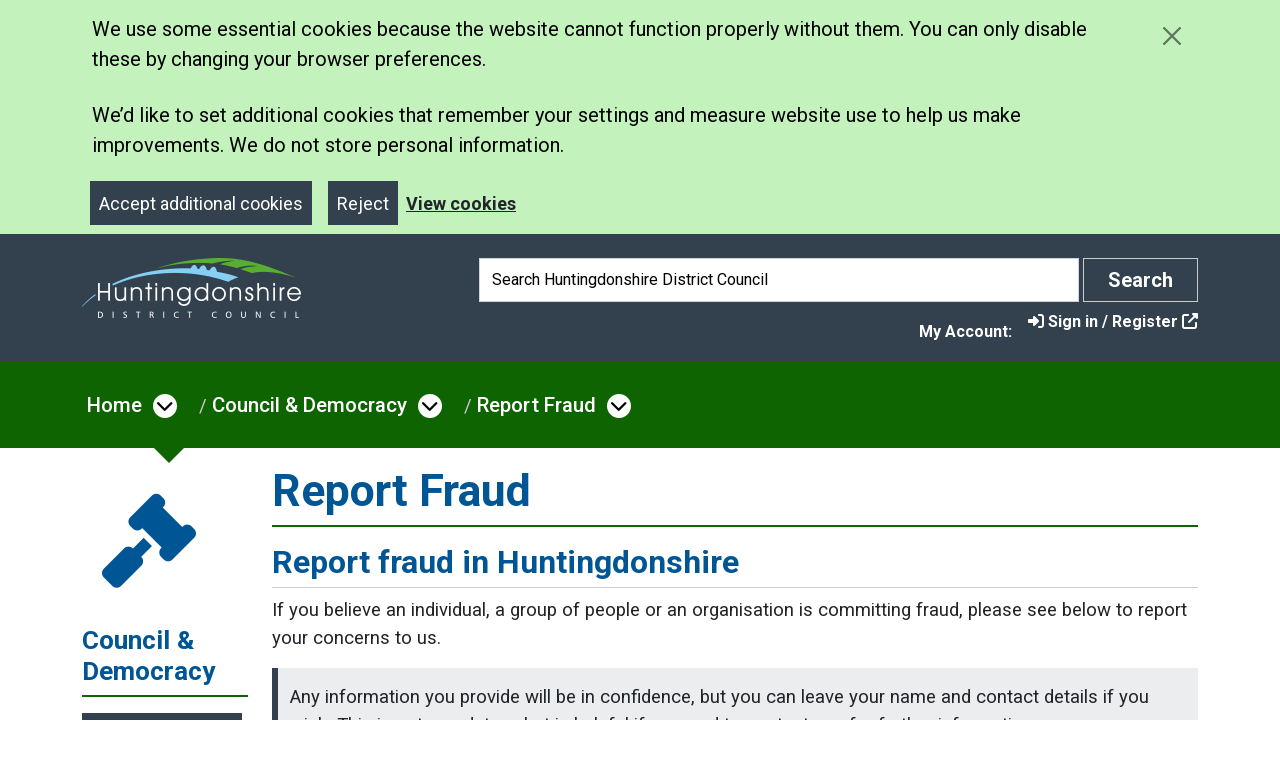

--- FILE ---
content_type: text/html; charset=utf-8
request_url: https://www.huntingdonshire.gov.uk/council-democracy/report-fraud/
body_size: 13843
content:

<!doctype html>
<html lang="en">
<head>
	
<meta charset="utf-8" />
<meta name="viewport" content="width=device-width, initial-scale=1, minimum-scale=1">
<meta name="google-site-verification" content="xxhq8lYL-JPFGEow64qYGceIvL5puFF7oE5E9OZPg7g" />
<meta name="description" content="Website of Huntingdonshire District Council">
<meta name="robots" content="" />
<meta property="og:locale" content="en_GB" />

    <meta name="keywords" content="fraud,cheat,investigate,investigation,false claim,tell on my neighbour,corruption,theft,tenancy fraud,benefit fraud,council tax fraud,housing fraud,scrounger,dodger,scrounging,whistleblowing,whistle blower" />

<title> Report Fraud - Huntingdonshire.gov.uk </title>
<meta property="og:site_name" content="Huntingdonshire.gov.uk" />
<meta property="og:type" content="website" />
<meta property="og:image" content="www.huntingdonshire.gov.uk" />
<meta property="og:image:alt" content="Report Fraud" />
<meta property="og:url" content="https://www.huntingdonshire.gov.uk/council-democracy/report-fraud" />
<meta property="og:title" content="Huntingdonshire.gov.uk" />
<meta property="og:description" content="We need your help to tackle and stop fraud - report fraud" />


	
<script>
    const recaptchaSiteKey = '6Lf6MX8UAAAAAHa3MEDkEoOzCMTneq4ncjl-aMo-'
    const scriptElement = document.createElement('script');
    scriptElement.src = `https://www.google.com/recaptcha/api.js?onload=gRecaptureAddLabel&render=${recaptchaSiteKey}`;
    document.head.appendChild(scriptElement);

    function gRecaptureAddLabel() {
        grecaptcha.ready(function () {
            // Add a label to satisfy the Silktide accessibility report
            let reCaptchaLabel = `<label for="g-recaptcha-response-100000" class="hidden">Recaptcha response</label>`;
            document.querySelector(".g-recaptcha-response").insertAdjacentHTML("beforebegin", reCaptchaLabel);
        });
    }
</script>
	
<link rel="stylesheet" type="text/css" href="https://fonts.googleapis.com/css?family=Roboto:400,500,700,700italic" />
<link href="/sb/hdc-font-awesome.css.v639035100522069114" rel="stylesheet" />
<link href="/sb/blockgrid-css.css.v639035100522069114" rel="stylesheet" />
<link href="/sb/hdc-css.css.v639035100522069114" rel="stylesheet" />
	
<script type="text/javascript">!function(T,l,y){var S=T.location,k="script",D="instrumentationKey",C="ingestionendpoint",I="disableExceptionTracking",E="ai.device.",b="toLowerCase",w="crossOrigin",N="POST",e="appInsightsSDK",t=y.name||"appInsights";(y.name||T[e])&&(T[e]=t);var n=T[t]||function(d){var g=!1,f=!1,m={initialize:!0,queue:[],sv:"5",version:2,config:d};function v(e,t){var n={},a="Browser";return n[E+"id"]=a[b](),n[E+"type"]=a,n["ai.operation.name"]=S&&S.pathname||"_unknown_",n["ai.internal.sdkVersion"]="javascript:snippet_"+(m.sv||m.version),{time:function(){var e=new Date;function t(e){var t=""+e;return 1===t.length&&(t="0"+t),t}return e.getUTCFullYear()+"-"+t(1+e.getUTCMonth())+"-"+t(e.getUTCDate())+"T"+t(e.getUTCHours())+":"+t(e.getUTCMinutes())+":"+t(e.getUTCSeconds())+"."+((e.getUTCMilliseconds()/1e3).toFixed(3)+"").slice(2,5)+"Z"}(),iKey:e,name:"Microsoft.ApplicationInsights."+e.replace(/-/g,"")+"."+t,sampleRate:100,tags:n,data:{baseData:{ver:2}}}}var h=d.url||y.src;if(h){function a(e){var t,n,a,i,r,o,s,c,u,p,l;g=!0,m.queue=[],f||(f=!0,t=h,s=function(){var e={},t=d.connectionString;if(t)for(var n=t.split(";"),a=0;a<n.length;a++){var i=n[a].split("=");2===i.length&&(e[i[0][b]()]=i[1])}if(!e[C]){var r=e.endpointsuffix,o=r?e.location:null;e[C]="https://"+(o?o+".":"")+"dc."+(r||"services.visualstudio.com")}return e}(),c=s[D]||d[D]||"",u=s[C],p=u?u+"/v2/track":d.endpointUrl,(l=[]).push((n="SDK LOAD Failure: Failed to load Application Insights SDK script (See stack for details)",a=t,i=p,(o=(r=v(c,"Exception")).data).baseType="ExceptionData",o.baseData.exceptions=[{typeName:"SDKLoadFailed",message:n.replace(/\./g,"-"),hasFullStack:!1,stack:n+"\nSnippet failed to load ["+a+"] -- Telemetry is disabled\nHelp Link: https://go.microsoft.com/fwlink/?linkid=2128109\nHost: "+(S&&S.pathname||"_unknown_")+"\nEndpoint: "+i,parsedStack:[]}],r)),l.push(function(e,t,n,a){var i=v(c,"Message"),r=i.data;r.baseType="MessageData";var o=r.baseData;return o.message='AI (Internal): 99 message:"'+("SDK LOAD Failure: Failed to load Application Insights SDK script (See stack for details) ("+n+")").replace(/\"/g,"")+'"',o.properties={endpoint:a},i}(0,0,t,p)),function(e,t){if(JSON){var n=T.fetch;if(n&&!y.useXhr)n(t,{method:N,body:JSON.stringify(e),mode:"cors"});else if(XMLHttpRequest){var a=new XMLHttpRequest;a.open(N,t),a.setRequestHeader("Content-type","application/json"),a.send(JSON.stringify(e))}}}(l,p))}function i(e,t){f||setTimeout(function(){!t&&m.core||a()},500)}var e=function(){var n=l.createElement(k);n.src=h;var e=y[w];return!e&&""!==e||"undefined"==n[w]||(n[w]=e),n.onload=i,n.onerror=a,n.onreadystatechange=function(e,t){"loaded"!==n.readyState&&"complete"!==n.readyState||i(0,t)},n}();y.ld<0?l.getElementsByTagName("head")[0].appendChild(e):setTimeout(function(){l.getElementsByTagName(k)[0].parentNode.appendChild(e)},y.ld||0)}try{m.cookie=l.cookie}catch(p){}function t(e){for(;e.length;)!function(t){m[t]=function(){var e=arguments;g||m.queue.push(function(){m[t].apply(m,e)})}}(e.pop())}var n="track",r="TrackPage",o="TrackEvent";t([n+"Event",n+"PageView",n+"Exception",n+"Trace",n+"DependencyData",n+"Metric",n+"PageViewPerformance","start"+r,"stop"+r,"start"+o,"stop"+o,"addTelemetryInitializer","setAuthenticatedUserContext","clearAuthenticatedUserContext","flush"]),m.SeverityLevel={Verbose:0,Information:1,Warning:2,Error:3,Critical:4};var s=(d.extensionConfig||{}).ApplicationInsightsAnalytics||{};if(!0!==d[I]&&!0!==s[I]){var c="onerror";t(["_"+c]);var u=T[c];T[c]=function(e,t,n,a,i){var r=u&&u(e,t,n,a,i);return!0!==r&&m["_"+c]({message:e,url:t,lineNumber:n,columnNumber:a,error:i}),r},d.autoExceptionInstrumented=!0}return m}(y.cfg);function a(){y.onInit&&y.onInit(n)}(T[t]=n).queue&&0===n.queue.length?(n.queue.push(a),n.trackPageView({})):a()}(window,document,{
src: "https://js.monitor.azure.com/scripts/b/ai.2.min.js", // The SDK URL Source
crossOrigin: "anonymous", 
cfg: { // Application Insights Configuration
    connectionString: 'InstrumentationKey=278db01e-2b01-4a55-a49d-16138168b555'
}});</script></head>
<body id="huntingdon-body" class="d-flex flex-column huntingdon-accessible">
	
	
<div class="alert cookiealert d-print-none p-2" role="alert" id="cookiesAlertBox" aria-label="Cookiealertbox">
    <div class="container d-flex justify-content-between">
        <div class="row">
            <div class="col-12 text-dark">
                <p>We use some essential cookies because the website cannot function properly without them. You can only disable these by changing your browser preferences.</p>
<p>We’d like to set additional cookies that remember your settings and measure website use to help us make improvements. We do not store personal information.</p>
            </div>
            <div class="col d-md-flex align-items-center text-center">
                <button type="button"
                        class="btn btn-primary btn-sm acceptcookies mx-2 border border-primary"
                        data-bs-dismiss="alert"
                        aria-label="Close"
                        onclick="acceptCookiesAlertButton()">
                    Accept additional cookies
                </button>
                <button type="button"
                        class="btn btn-primary btn-sm rejectcookies mx-2 border border-primary"
                        data-bs-dismiss="alert"
                        aria-label="Close"
                        onclick="rejectCookiesAlertButton()">
                    Reject
                </button>
                <a href="/council-democracy/our-website/cookies/" class="text-dark large-link">
                    View cookies
                </a>
            </div>
        </div>
        <button type="button" class="dismissCookies btn btn-close text-dark" aria-label="Close cookie message">
        </button>
    </div>
</div>
	<div id="skipToContentContainer">
    <a href="#mainContent" class="SkipToContent">skip to main content</a>
</div>
	
<div class="offcanvas offcanvas-start bg-primary text-light w-100" tabindex="-1" id="hamburger" title="Mobile Navigation">
    <!-- Close button for the menu -->
    <div class="offcanvas-header border-bottom border-secondary border-5">
        <button class="btn btn-outline-warning menu-close-button ms-auto" type="button" data-bs-dismiss="offcanvas" aria-label="Close">
            <span class="fas fa-times fa-2"></span>
        </button>
    </div>
    <!-- Main body of the burger menu -->
    <div class="offcanvas-body py-0">
        <!-- Link to the current page parent -->
        <section class="h3 text-light border-bottom border-white p-2">
            <span class="fa-xs"><i class=\"fas fa-home\"></i> </span>
            <a href="/council-democracy/" title="Return to Council &amp; Democracy">
                Council &amp; Democracy
            </a>
        </section>
        <!-- List of pages -->
        <nav title="Categories" class="menuTreeContainer">
            <ul class="pageList list-unstyled">
                        <li class="burgerMenuItem mb-2" id="">
                            <a class="pageLink parentLink px-2" href="/council-democracy/business-opportunities/">Business Opportunities</a>
                            <!-- List of child pages -->
                        </li>
                        <li class="burgerMenuItem mb-2" id="">
                            <a class="pageLink parentLink px-2" href="/council-democracy/community-right-to-bid/">Community Right to Bid</a>
                            <!-- List of child pages -->
                        </li>
                        <li class="burgerMenuItem mb-2" id="">
                            <a class="pageLink parentLink px-2" href="/council-democracy/community-right-to-challenge/">Community Right to Challenge</a>
                            <!-- List of child pages -->
                        </li>
                        <li class="burgerMenuItem mb-2" id="">
                            <a class="pageLink parentLink px-2" href="/council-democracy/council-open-data-and-information/">Council Open Data and Information</a>
                            <!-- List of child pages -->
                                <a class="subPageCollapseLink float-end" data-bs-toggle="collapse"
                                   href="#childItemCouncilOpenDataandInformation" role="button" aria-label="Expand Council Open Data and Information Child Pages"
                                   aria-expanded="false" aria-controls="childItemCouncilOpenDataandInformation">
                                    <span class="fas fa-chevron-down">
                                    </span>
                                </a>
                                <ul class="collapse list-unstyled px-2 subPageList" id="childItemCouncilOpenDataandInformation">
                                        <li class="burgerMenuItem mb-2" id="">
                                            <a class="pageLink childLink" href="/council-democracy/council-open-data-and-information/budget-and-spending/"
                                               aria-label="Council Open Data and Information - Budget and Spending">Budget and Spending</a>
                                        </li>
                                        <li class="burgerMenuItem mb-2" id="">
                                            <a class="pageLink childLink" href="/council-democracy/council-open-data-and-information/corporate-plan-and-performance/"
                                               aria-label="Council Open Data and Information - Corporate Plan and Performance">Corporate Plan and Performance</a>
                                        </li>
                                        <li class="burgerMenuItem mb-2" id="">
                                            <a class="pageLink childLink" href="/council-democracy/council-open-data-and-information/council-tax-liability-and-freeman-of-the-land/"
                                               aria-label="Council Open Data and Information - Council Tax Liability and &#x27;Freeman of the Land&#x27;">Council Tax Liability and &#x27;Freeman of the Land&#x27;</a>
                                        </li>
                                        <li class="burgerMenuItem mb-2" id="">
                                            <a class="pageLink childLink" href="/council-democracy/council-open-data-and-information/data-matching/"
                                               aria-label="Council Open Data and Information - Data Matching">Data Matching</a>
                                        </li>
                                        <li class="burgerMenuItem mb-2" id="">
                                            <a class="pageLink childLink" href="/council-democracy/council-open-data-and-information/data-protection/"
                                               aria-label="Council Open Data and Information - Data Protection">Data Protection</a>
                                        </li>
                                        <li class="burgerMenuItem mb-2" id="">
                                            <a class="pageLink childLink" href="/council-democracy/council-open-data-and-information/environmental-information-regulations-eir/"
                                               aria-label="Council Open Data and Information - Environmental Information Regulations (EIR)">Environmental Information Regulations (EIR)</a>
                                        </li>
                                        <li class="burgerMenuItem mb-2" id="">
                                            <a class="pageLink childLink" href="/council-democracy/council-open-data-and-information/freedom-of-information/"
                                               aria-label="Council Open Data and Information - Freedom of Information">Freedom of Information</a>
                                        </li>
                                        <li class="burgerMenuItem mb-2" id="">
                                            <a class="pageLink childLink" href="/council-democracy/council-open-data-and-information/pay-expenses-and-senior-officer-structure/"
                                               aria-label="Council Open Data and Information - Pay, Expenses and Senior Officer Structure">Pay, Expenses and Senior Officer Structure</a>
                                        </li>
                                        <li class="burgerMenuItem mb-2" id="">
                                            <a class="pageLink childLink" href="/council-democracy/council-open-data-and-information/policies-strategies/"
                                               aria-label="Council Open Data and Information - Policies &amp; Strategies">Policies &amp; Strategies</a>
                                        </li>
                                        <li class="burgerMenuItem mb-2" id="">
                                            <a class="pageLink childLink" href="/council-democracy/council-open-data-and-information/publication-scheme/"
                                               aria-label="Council Open Data and Information - Publication Scheme">Publication Scheme</a>
                                        </li>
                                        <li class="burgerMenuItem mb-2" id="">
                                            <a class="pageLink childLink" href="/council-democracy/council-open-data-and-information/re-use-of-our-information/"
                                               aria-label="Council Open Data and Information - Re-Use of Our Information">Re-Use of Our Information</a>
                                        </li>
                                        <li class="burgerMenuItem mb-2" id="">
                                            <a class="pageLink childLink" href="/council-democracy/council-open-data-and-information/statistics/"
                                               aria-label="Council Open Data and Information - Statistics">Statistics</a>
                                        </li>
                                </ul>
                        </li>
                        <li class="burgerMenuItem mb-2" id="">
                            <a class="pageLink parentLink px-2" href="/council-democracy/councillors/">Councillors</a>
                            <!-- List of child pages -->
                        </li>
                        <li class="burgerMenuItem mb-2" id="">
                            <a class="pageLink parentLink px-2" href="/council-democracy/customer-behaviour/">Customer Behaviour</a>
                            <!-- List of child pages -->
                        </li>
                        <li class="burgerMenuItem mb-2" id="">
                            <a class="pageLink parentLink px-2" href="/council-democracy/elections/">Elections</a>
                            <!-- List of child pages -->
                        </li>
                        <li class="burgerMenuItem mb-2" id="">
                            <a class="pageLink parentLink px-2" href="/council-democracy/equality/">Equality</a>
                            <!-- List of child pages -->
                                <a class="subPageCollapseLink float-end" data-bs-toggle="collapse"
                                   href="#childItemEquality" role="button" aria-label="Expand Equality Child Pages"
                                   aria-expanded="false" aria-controls="childItemEquality">
                                    <span class="fas fa-chevron-down">
                                    </span>
                                </a>
                                <ul class="collapse list-unstyled px-2 subPageList" id="childItemEquality">
                                        <li class="burgerMenuItem mb-2" id="">
                                            <a class="pageLink childLink" href="/council-democracy/equality/equality-impact-assessments-eias/"
                                               aria-label="Equality - Equality Impact Assessments (EIAs)">Equality Impact Assessments (EIAs)</a>
                                        </li>
                                </ul>
                        </li>
                        <li class="burgerMenuItem mb-2" id="">
                            <a class="pageLink parentLink px-2" href="/council-democracy/grants/">Grants</a>
                            <!-- List of child pages -->
                        </li>
                        <li class="burgerMenuItem mb-2" id="">
                            <a class="pageLink parentLink px-2" href="/council-democracy/have-your-say/">Have Your Say</a>
                            <!-- List of child pages -->
                                <a class="subPageCollapseLink float-end" data-bs-toggle="collapse"
                                   href="#childItemHaveYourSay" role="button" aria-label="Expand Have Your Say Child Pages"
                                   aria-expanded="false" aria-controls="childItemHaveYourSay">
                                    <span class="fas fa-chevron-down">
                                    </span>
                                </a>
                                <ul class="collapse list-unstyled px-2 subPageList" id="childItemHaveYourSay">
                                        <li class="burgerMenuItem mb-2" id="">
                                            <a class="pageLink childLink" href="/council-democracy/have-your-say/customer-feedback/"
                                               aria-label="Have Your Say - Customer Feedback">Customer Feedback</a>
                                        </li>
                                        <li class="burgerMenuItem mb-2" id="">
                                            <a class="pageLink childLink" href="/council-democracy/have-your-say/engagement/"
                                               aria-label="Have Your Say - Engagement">Engagement</a>
                                        </li>
                                        <li class="burgerMenuItem mb-2" id="">
                                            <a class="pageLink childLink" href="/council-democracy/have-your-say/petitions/"
                                               aria-label="Have Your Say - Petitions">Petitions</a>
                                        </li>
                                        <li class="burgerMenuItem mb-2" id="">
                                            <a class="pageLink childLink" href="/council-democracy/have-your-say/whistleblowing/"
                                               aria-label="Have Your Say - Whistleblowing">Whistleblowing</a>
                                        </li>
                                </ul>
                        </li>
                        <li class="burgerMenuItem mb-2" id="">
                            <a class="pageLink parentLink px-2" href="/council-democracy/information-for-town-and-parish-councils/">Information for Town and Parish Councils</a>
                            <!-- List of child pages -->
                        </li>
                        <li class="burgerMenuItem mb-2" id="">
                            <a class="pageLink parentLink px-2" href="/council-democracy/insurance/">Insurance</a>
                            <!-- List of child pages -->
                        </li>
                        <li class="burgerMenuItem mb-2" id="">
                            <a class="pageLink parentLink px-2" href="/council-democracy/meetings-and-decision-making/">Meetings and Decision-Making</a>
                            <!-- List of child pages -->
                                <a class="subPageCollapseLink float-end" data-bs-toggle="collapse"
                                   href="#childItemMeetingsandDecision-Making" role="button" aria-label="Expand Meetings and Decision-Making Child Pages"
                                   aria-expanded="false" aria-controls="childItemMeetingsandDecision-Making">
                                    <span class="fas fa-chevron-down">
                                    </span>
                                </a>
                                <ul class="collapse list-unstyled px-2 subPageList" id="childItemMeetingsandDecision-Making">
                                        <li class="burgerMenuItem mb-2" id="">
                                            <a class="pageLink childLink" href="/council-democracy/meetings-and-decision-making/be-a-councillor/"
                                               aria-label="Meetings and Decision-Making - Be a Councillor">Be a Councillor</a>
                                        </li>
                                        <li class="burgerMenuItem mb-2" id="">
                                            <a class="pageLink childLink" href="/council-democracy/meetings-and-decision-making/constitution/"
                                               aria-label="Meetings and Decision-Making - Constitution">Constitution</a>
                                        </li>
                                        <li class="burgerMenuItem mb-2" id="">
                                            <a class="pageLink childLink" href="/council-democracy/meetings-and-decision-making/councillors/"
                                               aria-label="Meetings and Decision-Making - Councillors">Councillors</a>
                                        </li>
                                        <li class="burgerMenuItem mb-2" id="">
                                            <a class="pageLink childLink" href="/council-democracy/meetings-and-decision-making/local-government-reorganisation/"
                                               aria-label="Meetings and Decision-Making - Local Government Reorganisation">Local Government Reorganisation</a>
                                        </li>
                                        <li class="burgerMenuItem mb-2" id="">
                                            <a class="pageLink childLink" href="/council-democracy/meetings-and-decision-making/notice-of-executive-key-decisions/"
                                               aria-label="Meetings and Decision-Making - Notice of Executive Key Decisions">Notice of Executive Key Decisions</a>
                                        </li>
                                </ul>
                        </li>
                        <li class="burgerMenuItem mb-2" id="">
                            <a class="pageLink parentLink px-2" href="/council-democracy/our-website/">Our Website</a>
                            <!-- List of child pages -->
                                <a class="subPageCollapseLink float-end" data-bs-toggle="collapse"
                                   href="#childItemOurWebsite" role="button" aria-label="Expand Our Website Child Pages"
                                   aria-expanded="false" aria-controls="childItemOurWebsite">
                                    <span class="fas fa-chevron-down">
                                    </span>
                                </a>
                                <ul class="collapse list-unstyled px-2 subPageList" id="childItemOurWebsite">
                                        <li class="burgerMenuItem mb-2" id="">
                                            <a class="pageLink childLink" href="/council-democracy/our-website/accessibility/"
                                               aria-label="Our Website - Accessibility">Accessibility</a>
                                        </li>
                                        <li class="burgerMenuItem mb-2" id="">
                                            <a class="pageLink childLink" href="/council-democracy/our-website/cookies/"
                                               aria-label="Our Website - Cookies">Cookies</a>
                                        </li>
                                </ul>
                        </li>
                        <li class="burgerMenuItem mb-2" id="">
                            <a class="pageLink parentLink px-2" href="/council-democracy/register-to-vote/">Register to Vote</a>
                            <!-- List of child pages -->
                        </li>
                        <li class="burgerMenuItem mb-2" id="">
                            <a class="pageLink parentLink px-2" href="/council-democracy/report-fraud/">Report Fraud</a>
                            <!-- List of child pages -->
                                <a class="subPageCollapseLink float-end" data-bs-toggle="collapse"
                                   href="#childItemReportFraud" role="button" aria-label="Expand Report Fraud Child Pages"
                                   aria-expanded="false" aria-controls="childItemReportFraud">
                                    <span class="fas fa-chevron-down">
                                    </span>
                                </a>
                                <ul class="collapse list-unstyled px-2 subPageList" id="childItemReportFraud">
                                        <li class="burgerMenuItem mb-2" id="">
                                            <a class="pageLink childLink" href="/council-democracy/report-fraud/housing-application-and-tenancy-fraud/"
                                               aria-label="Report Fraud - Housing Application and Tenancy Fraud">Housing Application and Tenancy Fraud</a>
                                        </li>
                                </ul>
                        </li>
                        <li class="burgerMenuItem mb-2" id="">
                            <a class="pageLink parentLink px-2" href="/council-democracy/town-and-parish-council-details/">Town and Parish Council Details</a>
                            <!-- List of child pages -->
                        </li>
                        <li class="burgerMenuItem mb-2" id="">
                            <a class="pageLink parentLink px-2" href="/council-democracy/view-upcoming-committee-meetings/">View Upcoming Committee Meetings</a>
                            <!-- List of child pages -->
                        </li>

                <!-- Display link to the home page if the current page isn't the home page -->
                    <li class="homeLink">
                        <a href="/" title="Return to Homepage">
                            <span class="fas fa-home"></span>
                            Return to Homepage
                        </a>
                    </li>
            </ul>
        </nav>
    </div>
</div>
	
    <div class="modal fade popup-message" id="popupMessage" tabindex="-1" role="dialog" 
         aria-label="Message" aria-hidden="true" data-bs-popup-id="0">
        <div class="modal-dialog modal-lg modal-dialog-centered" role="document">
            <div class="modal-content" style="background-color:; color:;">
                <button type="button" class="btn-close align-self-end p-2" style="color:;" 
                        data-bs-dismiss="modal" aria-label="Close">                  
                </button>
                <div class="modal-body pt-0">
                    <div class="mb-2 text-center">
                        <img alt="Huntingdonshire District Council logo" />
                    </div>
                    <div class="d-flex justify-content-center mt-2">
                        
                    </div>
                    

                    
<div class="d-flex justify-content-center flex-wrap mt-4 modalControls col-12">
</div>
                </div>
            </div>
        </div>
    </div>
    <script>
        window.modalMessage = "False";
    </script>

	<div class="wrapper bg-white d-flex">
		<div class="w-100">
			<header>
    <div id="navHeader" class="nav-header bg-primary d-print-none">
        <div class="container">
            <div class="row">
                <nav class="navbar navbar-expand-md navbar-dark mt-3" title="Header Navigation">
                    <div class="container-fluid">

                        <a class="navbar-brand text-white" href="/">
                            <img src="/Images/HDC-Logo-white-text.png" alt="Huntingdonshire District Council logo" class="logo" />
                        </a>

                        <div class="navbar-buttons">
                            <!-- Search toggle (xs, sm) -->
                            <button class="btn btn-default btn-sm mx-1 d-md-none" id="searchToggleButton" type="button"
                                    data-bs-toggle="collapse" data-bs-target="#searchBar" aria-expanded="false"
                                    aria-controls="searchBar"
                                    aria-label="Toggle search bar">
                                <span class="fa fa-search"></span>
                            </button>

                            <!-- Menu toggle (xs, sm) -->
                            <button class="navbar-toggler mx-1" id="hamburgerMenuButton" type="button"
                                    data-bs-toggle="offcanvas" data-bs-target="#hamburger" aria-controls="navbarNav"
                                    aria-expanded="false" aria-label="Toggle navigation">
                                <span class="navbar-toggler-icon"></span>
                            </button>
                        </div>
                        
                        <!-- Search Bar (md, lg, xl) -->
                        <form class="form-inline searchContainer d-none d-md-block" role="search" method="get" action="/search/">
                            <div class="d-flex">
                                <label for="q" class="sr-only text-white">Search box</label>
                                <input type="text" class="form-control search" id="q" name="q"
                                       placeholder="Search Huntingdonshire District Council" title="Search Here"
                                       aria-label="Search" autocomplete="on" required>
                                <button type="submit" class="btn btn-default px-4 ms-1">
                                    <span class="fw-bold">Search</span>
                                    <span class="sr-only">Search</span>
                                </button>
                            </div>
                        </form>
                    </div>
                </nav>
            </div>
            <div class="row">
                <div class="col">
                    
<div class="d-flex justify-content-end myAccount mb-2">
    <span class="d-xs-inline fw-bold text-white me-3">My Account: </span>
        <a href="https://my.huntingdonshire.gov.uk" target="_blank" class="text-white myAccountLink">
            <i class="fas fa-sign-in-alt"></i>
            <span class="myAccountText">Sign in / Register</span>
                <span class="ml-1 fas fa-external-link-alt added-external-link"></span>
        </a>
</div>
                </div>
            </div>
            <div class="row">
                
            </div>
            <!-- Search bar (xs, sm) -->
            <div class="row d-md-none">
                <div class="col">
                    <div class="collapse" id="searchBar">
                        <form class="form-inline searchContainer mt-3 mb-3" role="search" method="get" action="/search/">
                            <div class="input-group">
                                <label for="q2" class="sr-only">Search box</label>
                                <input type="text" class="form-control search" id="q2" name="q" 
                                       placeholder="Search Huntingdonshire District Council" title="Search Here"
                                       aria-label="Search" autocomplete="on" required>
                                <button type="submit" class="btn btn-default px-4 ms-1">
                                    <span class="fa fa-search"></span>
                                    <span class="sr-only">Search</span>
                                </button>
                            </div>
                        </form>
                    </div>
                </div>
            </div>
        </div>
    </div>
</header>
			

			
<nav title="Breadcrumb Navigation" class="hdc-breadcrumb   d-flex d-print-none">
    <div class="container">
        <div class="row">
            <div class="col-12 my-3">
                <ul class="hdc-breadcrumb-list">
                                <li>
                                    <a class="siblings-select large-link" href="https://www.huntingdonshire.gov.uk/">Home</a>
                                        <a href="#" class="fas fa-chevron-down hdc-breadcrumb-item-subItem-toggle js-breadcrumb-subItem-toggle">
                                            <span class="sr-only">Open menu under Home</span>
                                        </a>
                                        <ul class="hdc-breadcrumb-siblings-list closed">

                                                <li class="hdc-breadcrumb-subitem my-1">
                                                        <a class="breadcrumb__subItem large-link" href="https://www.huntingdonshire.gov.uk/benefits">Benefits</a>
                                                </li>
                                                <li class="hdc-breadcrumb-subitem my-1">
                                                        <a class="breadcrumb__subItem large-link" href="https://www.huntingdonshire.gov.uk/bins-waste">Bins &amp; Waste</a>
                                                </li>
                                                <li class="hdc-breadcrumb-subitem my-1">
                                                        <a class="breadcrumb__subItem large-link" href="https://www.huntingdonshire.gov.uk/business">Business</a>
                                                </li>
                                                <li class="hdc-breadcrumb-subitem my-1">
                                                        <a class="breadcrumb__subItem large-link" href="https://www.huntingdonshire.gov.uk/consultations">Consultations</a>
                                                </li>
                                                <li class="hdc-breadcrumb-subitem my-1">
                                                        <a class="breadcrumb__subItem large-link" href="https://www.huntingdonshire.gov.uk/council-democracy">Council &amp; Democracy</a>
                                                </li>
                                                <li class="hdc-breadcrumb-subitem my-1">
                                                        <a class="breadcrumb__subItem large-link" href="https://www.huntingdonshire.gov.uk/council-tax">Council Tax</a>
                                                </li>
                                                <li class="hdc-breadcrumb-subitem my-1">
                                                        <a class="breadcrumb__subItem large-link" href="https://www.huntingdonshire.gov.uk/elections">Elections</a>
                                                </li>
                                                <li class="hdc-breadcrumb-subitem my-1">
                                                        <a class="breadcrumb__subItem large-link" href="https://www.huntingdonshire.gov.uk/environmental-issues">Environmental Issues</a>
                                                </li>
                                                <li class="hdc-breadcrumb-subitem my-1">
                                                        <a class="breadcrumb__subItem large-link" href="https://www.huntingdonshire.gov.uk/housing">Housing</a>
                                                </li>
                                                <li class="hdc-breadcrumb-subitem my-1">
                                                        <a class="breadcrumb__subItem large-link" href="https://www.huntingdonshire.gov.uk/jobs">Jobs</a>
                                                </li>
                                                <li class="hdc-breadcrumb-subitem my-1">
                                                        <a class="breadcrumb__subItem large-link" href="https://www.huntingdonshire.gov.uk/leisure">Leisure</a>
                                                </li>
                                                <li class="hdc-breadcrumb-subitem my-1">
                                                        <a class="breadcrumb__subItem large-link" href="https://www.huntingdonshire.gov.uk/licensing">Licensing</a>
                                                </li>
                                                <li class="hdc-breadcrumb-subitem my-1">
                                                        <a class="breadcrumb__subItem large-link" href="https://www.huntingdonshire.gov.uk/make-a-payment">Make a Payment</a>
                                                </li>
                                                <li class="hdc-breadcrumb-subitem my-1">
                                                        <a class="breadcrumb__subItem large-link" href="https://www.huntingdonshire.gov.uk/news">News</a>
                                                </li>
                                                <li class="hdc-breadcrumb-subitem my-1">
                                                        <a class="breadcrumb__subItem large-link" href="https://www.huntingdonshire.gov.uk/people-communities">People &amp; Communities</a>
                                                </li>
                                                <li class="hdc-breadcrumb-subitem my-1">
                                                        <a class="breadcrumb__subItem large-link" href="https://www.huntingdonshire.gov.uk/planning">Planning</a>
                                                </li>
                                                <li class="hdc-breadcrumb-subitem my-1">
                                                        <a class="breadcrumb__subItem large-link" href="https://www.huntingdonshire.gov.uk/refuse-calendar">Refuse Calendar</a>
                                                </li>
                                                <li class="hdc-breadcrumb-subitem my-1">
                                                        <a class="breadcrumb__subItem large-link" href="https://www.huntingdonshire.gov.uk/streets-parking">Streets &amp; Parking</a>
                                                </li>
                                        </ul>
                                </li>
                                <li>
                                    <a class="siblings-select large-link" href="https://www.huntingdonshire.gov.uk/council-democracy">Council &amp; Democracy</a>
                                        <a href="#" class="fas fa-chevron-down hdc-breadcrumb-item-subItem-toggle js-breadcrumb-subItem-toggle">
                                            <span class="sr-only">Open menu under Council &amp; Democracy</span>
                                        </a>
                                        <ul class="hdc-breadcrumb-siblings-list closed">

                                                <li class="hdc-breadcrumb-subitem my-1">
                                                        <a class=" breadcrumb__subItem large-link" href="https://www.huntingdonshire.gov.uk/council-democracy/business-opportunities">Business Opportunities</a>
                                                </li>
                                                <li class="hdc-breadcrumb-subitem my-1">
                                                        <a class=" breadcrumb__subItem large-link" href="https://www.huntingdonshire.gov.uk/council-democracy/community-right-to-bid">Community Right to Bid</a>
                                                </li>
                                                <li class="hdc-breadcrumb-subitem my-1">
                                                        <a class=" breadcrumb__subItem large-link" href="https://www.huntingdonshire.gov.uk/council-democracy/community-right-to-challenge">Community Right to Challenge</a>
                                                </li>
                                                <li class="hdc-breadcrumb-subitem my-1">
                                                        <a class=" breadcrumb__subItem large-link" href="https://www.huntingdonshire.gov.uk/council-democracy/council-open-data-and-information">Council Open Data and Information</a>
                                                </li>
                                                <li class="hdc-breadcrumb-subitem my-1">
                                                        <a class=" breadcrumb__subItem large-link" href="https://www.huntingdonshire.gov.uk/council-democracy/councillors">Councillors</a>
                                                </li>
                                                <li class="hdc-breadcrumb-subitem my-1">
                                                        <a class=" breadcrumb__subItem large-link" href="https://www.huntingdonshire.gov.uk/council-democracy/customer-behaviour">Customer Behaviour</a>
                                                </li>
                                                <li class="hdc-breadcrumb-subitem my-1">
                                                        <a class=" breadcrumb__subItem large-link" href="https://www.huntingdonshire.gov.uk/council-democracy/elections">Elections</a>
                                                </li>
                                                <li class="hdc-breadcrumb-subitem my-1">
                                                        <a class=" breadcrumb__subItem large-link" href="https://www.huntingdonshire.gov.uk/council-democracy/equality">Equality</a>
                                                </li>
                                                <li class="hdc-breadcrumb-subitem my-1">
                                                        <a class=" breadcrumb__subItem large-link" href="https://www.huntingdonshire.gov.uk/council-democracy/grants">Grants</a>
                                                </li>
                                                <li class="hdc-breadcrumb-subitem my-1">
                                                        <a class=" breadcrumb__subItem large-link" href="https://www.huntingdonshire.gov.uk/council-democracy/have-your-say">Have Your Say</a>
                                                </li>
                                                <li class="hdc-breadcrumb-subitem my-1">
                                                        <a class=" breadcrumb__subItem large-link" href="https://www.huntingdonshire.gov.uk/council-democracy/information-for-town-and-parish-councils">Information for Town and Parish Councils</a>
                                                </li>
                                                <li class="hdc-breadcrumb-subitem my-1">
                                                        <a class=" breadcrumb__subItem large-link" href="https://www.huntingdonshire.gov.uk/council-democracy/insurance">Insurance</a>
                                                </li>
                                                <li class="hdc-breadcrumb-subitem my-1">
                                                        <a class=" breadcrumb__subItem large-link" href="https://www.huntingdonshire.gov.uk/council-democracy/meetings-and-decision-making">Meetings and Decision-Making</a>
                                                </li>
                                                <li class="hdc-breadcrumb-subitem my-1">
                                                        <a class=" breadcrumb__subItem large-link" href="https://www.huntingdonshire.gov.uk/council-democracy/our-website">Our Website</a>
                                                </li>
                                                <li class="hdc-breadcrumb-subitem my-1">
                                                        <a class=" breadcrumb__subItem large-link" href="https://www.huntingdonshire.gov.uk/council-democracy/register-to-vote">Register to Vote</a>
                                                </li>
                                                <li class="hdc-breadcrumb-subitem my-1">
                                                        <a class=" breadcrumb__subItem large-link" href="https://www.huntingdonshire.gov.uk/council-democracy/report-fraud">Report Fraud</a>
                                                </li>
                                                <li class="hdc-breadcrumb-subitem my-1">
                                                        <a class=" breadcrumb__subItem large-link" href="https://www.huntingdonshire.gov.uk/council-democracy/town-and-parish-council-details">Town and Parish Council Details</a>
                                                </li>
                                                <li class="hdc-breadcrumb-subitem my-1">
                                                        <a class=" breadcrumb__subItem large-link" href="https://www.huntingdonshire.gov.uk/council-democracy/view-upcoming-committee-meetings">View Upcoming Committee Meetings</a>
                                                </li>
                                        </ul>
                                </li>
                                <li>
                                    <a class="siblings-select large-link" href="/council-democracy/report-fraud">Report Fraud</a>
                                        <a href="#" class="fas fa-chevron-down hdc-breadcrumb-item-subItem-toggle js-breadcrumb-subItem-toggle">
                                            <span class="sr-only">Open menu under Report Fraud</span>
                                        </a>
                                        <ul class="hdc-breadcrumb-siblings-list closed">

                                                <li class="hdc-breadcrumb-subitem my-1">
                                                        <a class=" breadcrumb__subItem large-link" href="/council-democracy/report-fraud/housing-application-and-tenancy-fraud">Housing Application and Tenancy Fraud</a>
                                                </li>
                                        </ul>
                                </li>
                </ul>
            </div>
        </div>
    </div>
</nav>
			<section class="container mt-3 ContentPage">
				
    <script>
        const notificationIds = [];
    </script>

				

<section class="row contentPage">
	
<div class="side-nav col-lg-2 d-none d-lg-block">
    <div class="side-bar mb-lg-3">
        <div class="page-header">
            <a href="/council-democracy/" title="Council &amp; Democracy">
                <span class="d-sm-none d-lg-block hdc-icon large-icon"><i class="fas fa-gavel"></i></span>

                <h2>Council &amp; Democracy</h2>
            </a>
        </div>
    </div>

    <ul class="nav nav-stacked nav-pills hdc-side-nav">
                <li class="w-100">
                    <a class="active" href="/council-democracy/report-fraud/" title="Go to Report Fraud">Report Fraud</a>
                </li>
                <li class="w-100">
                    <a class="" href="/council-democracy/report-fraud/housing-application-and-tenancy-fraud/" title="Go to Housing Application and Tenancy Fraud">Housing Application and Tenancy Fraud</a>
                </li>
    </ul>
</div>
	<main id="mainContent" class="col-lg-10">
		<header class="page-header mb-3">
			<h1>Report Fraud</h1>
		</header>
		<section class="row">
			<section class="col">
				<section class="body-text">
					
<!-- Render bespoke layout Grid/Block -->
<!-- Note: the **Grid** approach is deprecated and will be removed in Umbraco 17 -->
<h2>Report fraud in Huntingdonshire</h2>
<p>If you believe an individual, a group of people or an organisation is committing fraud, please see below to report your concerns to us.</p>
<div class="highlight">Any information you provide will be in confidence, but you can leave your name and contact details if you wish. This is not mandatory, but is helpful if we need to contact you for further information.</div>
<p>There are a number of different fraud types, but due to legal restrictions the council is not able to investigate them all. </p>
<p>Please read the following carefully to ensure you report the fraud to the correct organisation.</p>
<h2>Benefit fraud</h2>
<p>If you would like to report suspected benefit fraud, which includes Housing Benefit, Universal Credit, disability and sickness benefits, please call the National Fraud Hotline on <a href="tel:0800854440" target="_self" title="Call the National Fraud Helpline">0800 854 440</a> or report it online using the link below:</p>

            <a class="btn btn-success call-to-action mb-3"
               href="https://www.gov.uk/report-benefit-fraud"
               title="GOV.UK: Report benefit fraud">
                GOV.UK: Report benefit fraud
                    <span class="ms-1 fas fa-external-link-alt added-external-link"></span>
            </a>
            <br/>

<h2>Report other types of fraud</h2>
<p>We (Huntingdonshire District Council) can investigate the following types of fraud:</p>
<h3><strong>Housing tenancy fraud</strong></h3>
<p>Providing false information to obtain housing, sub-letting a housing association home or no longer resident. <a href="/council-democracy/report-fraud/housing-application-and-tenancy-fraud/" target="_self" title="Housing Application and Tenancy Fraud" data-anchor="#">Read more about housing tenancy fraud</a>. </p>
<h3><strong>Council Tax fraud</strong></h3>
<p>False claims for discounts or exemptions they are not entitled to, for example saying they live alone but others live with them. </p>
<h3><strong>Council Tax Support fraud</strong></h3>
<p>False claims regarding income, capital, household make-up or failing to declare a change in these circumstances. </p>
<h3>Business rates fraud</h3>
<p>A business or company withholding information or relevant facts to evade or reduce liability. </p>
<h3>Grants and funding fraud</h3>
<p>Fraudulent applications giving false information, funded work not carried out, funds diverted and ineligibility/changes in circumstances not declared.</p>
<h3>Insurance fraud</h3>
<p>False claims for injury, damage or loss against the Council. </p>
<h3>Licensing fraud</h3>
<p>False ID or rights to reside, impersonation to facilitate false applications.  </p>
<h3>Any other fraud</h3>
<p>Any other fraud against the council not listed above.</p>
<p><strong>If you suspect any of the above fraud is being committed, then please let us know by completing the online form below:</strong></p>

            <a class="btn btn-success call-to-action mb-3"
               href="https://forms.huntingdonshire.gov.uk/REPORTALLFRAUD/launch"
               title="Title">
                Online Report Fraud Form
                    <span class="ms-1 fas fa-external-link-alt added-external-link"></span>
            </a>
            <br/>

<h3>Other ways to report fraud</h3>
<p>You can call directly and speak to a member of the Fraud Team on <a href="tel:01480388188" target="_self" title="Call Fraud Team">01480 388188</a> or call the main switchboard on <a href="tel:01480388388" target="_self" title="Call Customer Services">01480 388388</a> and ask to be put through to a member of the Fraud Team to report any of the fraud types above.</p>
<p>You can also email us at <a href="mailto:fraud@huntingdonshire.gov.uk" target="_self" title="Email the Fraud Team">fraud@huntingdonshire.gov.uk</a></p>
<h2 id="what">Why should I report fraud?</h2>
<p>We need your help to tackle and prevent fraud. When someone commits fraud against the council, they are stopping money and services getting to the people who really need them.</p>
<p>If you know that someone is abusing the system by making false claims or giving incorrect details, please tell us. Any information you give us will be treated in confidence and you do not have to tell us who you are. The more information you can give us, the better.</p>
<h2 id="reduce">Reducing fraudulent access to services</h2>
<p>Huntingdonshire District Council uses electronic scanners to check and verify identity documents from all customers applying to access council services. We scan documents with a product called Trust ID. <a href="https://www.trustid.co.uk/" target="_self" title="Go to the Trust ID website">Further information about Trust ID<span class="ms-1 me-1 fas fa-external-link-alt external-link"></span></a>.</p>
				</section>
			</section>
		</section>
		
    <div class="related-links">
        <h3>Related Links</h3>
        <ul>
                    <li>
                        <a href="/media/3053/anti-fraud-and-corruption-strategy-2018.pdf" target="" alt="Anti Fraud and Corruption Strategy 2018-2021">Anti Fraud and Corruption Strategy 2018-2021
                            <span class="ms-1 fas fa-external-link-alt added-external-link"></span>
                        </a>
                    </li>
                    <li>
                        <a mediaid="umb://document/4fb76583ad0547a7b6a5a141998f47b5" href="/council-democracy/council-open-data-and-information/data-matching/" alt="Data Matching">Data Matching</a>
                    </li>
        </ul>
    </div>

	</main>
</section>


				
    <section class="feedbackButtons pb-1" role="complementary">
        <div id="helpfulSelector" class="d-flex d-print-none">
            <fieldset>
                <div class="my-auto d-inline-block">Was this page useful?</div>
                <legend class="sr-only">>Was this page useful?</legend>
                <input class="btn btn-default my-auto" data-bs-toggle="modal"
                       data-bs-target="#extraFeedbackFields" id="Positive" name="Helpful" tabindex="0" type="button" value="Yes">
                <input class="btn btn-default my-auto" data-bs-toggle="modal"
                       data-bs-target="#extraFeedbackFields" id="Negative" name="Helpful" tabindex="0" type="button" value="No">
            </fieldset>
        </div>

        <div class="modal fade feedbackModal" id="extraFeedbackFields" data-bs-backdrop="static"
     data-bs-keyboard="false" tabindex="-1" aria-hidden="true"
     aria-label="Feedback Form" role="dialog">
    <div class="modal-dialog">
        <div class="modal-content">
            <div class="modal-header d-none" id="feedbackModalHeader"></div>
            <div class="modal-body d-none" id="feedbackResponse"></div>
            <div class="modal-body" id="feedbackModalBody">
                <div>
                    <label class="h5" for="Message">Give your feedback</label>
                    <textarea name="Message" id="Message" rows="3" maxlength="1500" placeholder="Feedback message" required></textarea>
                </div>
                <div>
                    <label class="h5" for="Email">
                        If you'd like a response, please enter your email address
                        <input id="Email" name="Email" type="email" autocomplete="email" placeholder="email" class="form-control" />
                    </label>
                </div>
                <div>
                    <label hidden for="Helpful">Was this page helpful?</label>
                    <input required type="text" name="Helpful" id="Helpful" class="form-control" hidden />
                </div>
            </div>
            <div class="modal-footer" id="feedbackModalFooter">
                <button type="button" class="btn btn-default" data-bs-dismiss="modal" aria-label="Close">Close</button>
                <button id="contact-submit" type="button" class="btn btn-success">Send Comment</button>
            </div>
        </div>
    </div>
</div>
    </section>
    <script src="/sb/hdc-jquery.js.v639035100522069114"></script>
<script src="/sb/detect-js.js.v639035100522069114"></script>

			</section>
		</div>
	</div>

	
<footer class="footerContainer flex-shrink-0 d-print-none">
    <div class="container">
        <div class="row mb-3 mb-md-2">
            <div class="footer-links col-md-8">
                
<ul class="list-inline list-unstyled mb-0">
        <li class="list-inline-item me-0"><a href="/sitemap">Site map</a><span class="separator"> | </span></li>
        <li class="list-inline-item me-0"><a href="/atoz">A to Z</a><span class="separator"> | </span></li>
        <li class="list-inline-item me-0"><a href="/contact-us">Contact</a><span class="separator"> | </span></li>
        <li class="list-inline-item me-0"><a href="/contact-us/make-a-payment">Payments</a><span class="separator"> | </span></li>
        <li class="list-inline-item me-0"><a href="/council-democracy/our-website/accessibility">Accessibility</a><span class="separator"> | </span></li>
        <li class="list-inline-item me-0"><a href="/council-democracy/our-website/cookies">Cookies</a><span class="separator"> | </span></li>
        <li class="list-inline-item me-0"><a href="/privacy">Privacy Notice</a></li>
</ul>
            </div>
            <div class="social-icons col-md-4">
                
    <a href="https://www.facebook.com/Huntingdonshire" title="Visit our Facebook Feed">
        <span class="fab fa-facebook-f fa-2x"></span>
        <span class="sr-only">Facebook Icon</span>
        <span class="fas fa-external-link-alt added-external-link"></span>
    </a>
    <a href="https://twitter.com/huntsdc" title="Visit our Twitter feed">
        <span class="fa-brands fa-x-twitter fa-2x"></span>
        <span class="sr-only">Twitter Icon</span>
        <span class="fas fa-external-link-alt added-external-link"></span>
    </a>

            </div>
        </div>
        <div class="row">
            <div class="col-md-12">
                <div class="site-credit">
    <p>Huntingdonshire, a better place to live, work and invest</p><p>© Huntingdonshire District Council 2026</p>
</div>
<div class="fs-6">
    This site is protected by reCAPTCHA and the Google
    <a href="https://policies.google.com/privacy">Privacy Policy</a> and
    <a href="https://policies.google.com/terms">Terms of Service</a> apply.
</div>
            </div>
        </div>
    </div>
</footer>

	
<script src="/sb/hdc-jquery.js.v639035100522069114"></script>
<script src="/sb/hdc-bootstrap-js.js.v639035100522069114"></script>
<script src="/sb/hdc-jq-cookie.js.v639035100522069114"></script>
<script src="/sb/hdc-js-cookie.js.v639035100522069114"></script>
<script src="/sb/hdc-js.js.v639035100522069114"></script>
<script src="/sb/hdc-custom-js.js.v639035100522069114"></script>
<script src="/sb/hdc-js-components.js.v639035100522069114"></script>
	
	
</body>
</html>


--- FILE ---
content_type: text/html; charset=utf-8
request_url: https://www.google.com/recaptcha/api2/anchor?ar=1&k=6Lf6MX8UAAAAAHa3MEDkEoOzCMTneq4ncjl-aMo-&co=aHR0cHM6Ly93d3cuaHVudGluZ2RvbnNoaXJlLmdvdi51azo0NDM.&hl=en&v=PoyoqOPhxBO7pBk68S4YbpHZ&size=invisible&anchor-ms=20000&execute-ms=30000&cb=fk7xex5bpft6
body_size: 48837
content:
<!DOCTYPE HTML><html dir="ltr" lang="en"><head><meta http-equiv="Content-Type" content="text/html; charset=UTF-8">
<meta http-equiv="X-UA-Compatible" content="IE=edge">
<title>reCAPTCHA</title>
<style type="text/css">
/* cyrillic-ext */
@font-face {
  font-family: 'Roboto';
  font-style: normal;
  font-weight: 400;
  font-stretch: 100%;
  src: url(//fonts.gstatic.com/s/roboto/v48/KFO7CnqEu92Fr1ME7kSn66aGLdTylUAMa3GUBHMdazTgWw.woff2) format('woff2');
  unicode-range: U+0460-052F, U+1C80-1C8A, U+20B4, U+2DE0-2DFF, U+A640-A69F, U+FE2E-FE2F;
}
/* cyrillic */
@font-face {
  font-family: 'Roboto';
  font-style: normal;
  font-weight: 400;
  font-stretch: 100%;
  src: url(//fonts.gstatic.com/s/roboto/v48/KFO7CnqEu92Fr1ME7kSn66aGLdTylUAMa3iUBHMdazTgWw.woff2) format('woff2');
  unicode-range: U+0301, U+0400-045F, U+0490-0491, U+04B0-04B1, U+2116;
}
/* greek-ext */
@font-face {
  font-family: 'Roboto';
  font-style: normal;
  font-weight: 400;
  font-stretch: 100%;
  src: url(//fonts.gstatic.com/s/roboto/v48/KFO7CnqEu92Fr1ME7kSn66aGLdTylUAMa3CUBHMdazTgWw.woff2) format('woff2');
  unicode-range: U+1F00-1FFF;
}
/* greek */
@font-face {
  font-family: 'Roboto';
  font-style: normal;
  font-weight: 400;
  font-stretch: 100%;
  src: url(//fonts.gstatic.com/s/roboto/v48/KFO7CnqEu92Fr1ME7kSn66aGLdTylUAMa3-UBHMdazTgWw.woff2) format('woff2');
  unicode-range: U+0370-0377, U+037A-037F, U+0384-038A, U+038C, U+038E-03A1, U+03A3-03FF;
}
/* math */
@font-face {
  font-family: 'Roboto';
  font-style: normal;
  font-weight: 400;
  font-stretch: 100%;
  src: url(//fonts.gstatic.com/s/roboto/v48/KFO7CnqEu92Fr1ME7kSn66aGLdTylUAMawCUBHMdazTgWw.woff2) format('woff2');
  unicode-range: U+0302-0303, U+0305, U+0307-0308, U+0310, U+0312, U+0315, U+031A, U+0326-0327, U+032C, U+032F-0330, U+0332-0333, U+0338, U+033A, U+0346, U+034D, U+0391-03A1, U+03A3-03A9, U+03B1-03C9, U+03D1, U+03D5-03D6, U+03F0-03F1, U+03F4-03F5, U+2016-2017, U+2034-2038, U+203C, U+2040, U+2043, U+2047, U+2050, U+2057, U+205F, U+2070-2071, U+2074-208E, U+2090-209C, U+20D0-20DC, U+20E1, U+20E5-20EF, U+2100-2112, U+2114-2115, U+2117-2121, U+2123-214F, U+2190, U+2192, U+2194-21AE, U+21B0-21E5, U+21F1-21F2, U+21F4-2211, U+2213-2214, U+2216-22FF, U+2308-230B, U+2310, U+2319, U+231C-2321, U+2336-237A, U+237C, U+2395, U+239B-23B7, U+23D0, U+23DC-23E1, U+2474-2475, U+25AF, U+25B3, U+25B7, U+25BD, U+25C1, U+25CA, U+25CC, U+25FB, U+266D-266F, U+27C0-27FF, U+2900-2AFF, U+2B0E-2B11, U+2B30-2B4C, U+2BFE, U+3030, U+FF5B, U+FF5D, U+1D400-1D7FF, U+1EE00-1EEFF;
}
/* symbols */
@font-face {
  font-family: 'Roboto';
  font-style: normal;
  font-weight: 400;
  font-stretch: 100%;
  src: url(//fonts.gstatic.com/s/roboto/v48/KFO7CnqEu92Fr1ME7kSn66aGLdTylUAMaxKUBHMdazTgWw.woff2) format('woff2');
  unicode-range: U+0001-000C, U+000E-001F, U+007F-009F, U+20DD-20E0, U+20E2-20E4, U+2150-218F, U+2190, U+2192, U+2194-2199, U+21AF, U+21E6-21F0, U+21F3, U+2218-2219, U+2299, U+22C4-22C6, U+2300-243F, U+2440-244A, U+2460-24FF, U+25A0-27BF, U+2800-28FF, U+2921-2922, U+2981, U+29BF, U+29EB, U+2B00-2BFF, U+4DC0-4DFF, U+FFF9-FFFB, U+10140-1018E, U+10190-1019C, U+101A0, U+101D0-101FD, U+102E0-102FB, U+10E60-10E7E, U+1D2C0-1D2D3, U+1D2E0-1D37F, U+1F000-1F0FF, U+1F100-1F1AD, U+1F1E6-1F1FF, U+1F30D-1F30F, U+1F315, U+1F31C, U+1F31E, U+1F320-1F32C, U+1F336, U+1F378, U+1F37D, U+1F382, U+1F393-1F39F, U+1F3A7-1F3A8, U+1F3AC-1F3AF, U+1F3C2, U+1F3C4-1F3C6, U+1F3CA-1F3CE, U+1F3D4-1F3E0, U+1F3ED, U+1F3F1-1F3F3, U+1F3F5-1F3F7, U+1F408, U+1F415, U+1F41F, U+1F426, U+1F43F, U+1F441-1F442, U+1F444, U+1F446-1F449, U+1F44C-1F44E, U+1F453, U+1F46A, U+1F47D, U+1F4A3, U+1F4B0, U+1F4B3, U+1F4B9, U+1F4BB, U+1F4BF, U+1F4C8-1F4CB, U+1F4D6, U+1F4DA, U+1F4DF, U+1F4E3-1F4E6, U+1F4EA-1F4ED, U+1F4F7, U+1F4F9-1F4FB, U+1F4FD-1F4FE, U+1F503, U+1F507-1F50B, U+1F50D, U+1F512-1F513, U+1F53E-1F54A, U+1F54F-1F5FA, U+1F610, U+1F650-1F67F, U+1F687, U+1F68D, U+1F691, U+1F694, U+1F698, U+1F6AD, U+1F6B2, U+1F6B9-1F6BA, U+1F6BC, U+1F6C6-1F6CF, U+1F6D3-1F6D7, U+1F6E0-1F6EA, U+1F6F0-1F6F3, U+1F6F7-1F6FC, U+1F700-1F7FF, U+1F800-1F80B, U+1F810-1F847, U+1F850-1F859, U+1F860-1F887, U+1F890-1F8AD, U+1F8B0-1F8BB, U+1F8C0-1F8C1, U+1F900-1F90B, U+1F93B, U+1F946, U+1F984, U+1F996, U+1F9E9, U+1FA00-1FA6F, U+1FA70-1FA7C, U+1FA80-1FA89, U+1FA8F-1FAC6, U+1FACE-1FADC, U+1FADF-1FAE9, U+1FAF0-1FAF8, U+1FB00-1FBFF;
}
/* vietnamese */
@font-face {
  font-family: 'Roboto';
  font-style: normal;
  font-weight: 400;
  font-stretch: 100%;
  src: url(//fonts.gstatic.com/s/roboto/v48/KFO7CnqEu92Fr1ME7kSn66aGLdTylUAMa3OUBHMdazTgWw.woff2) format('woff2');
  unicode-range: U+0102-0103, U+0110-0111, U+0128-0129, U+0168-0169, U+01A0-01A1, U+01AF-01B0, U+0300-0301, U+0303-0304, U+0308-0309, U+0323, U+0329, U+1EA0-1EF9, U+20AB;
}
/* latin-ext */
@font-face {
  font-family: 'Roboto';
  font-style: normal;
  font-weight: 400;
  font-stretch: 100%;
  src: url(//fonts.gstatic.com/s/roboto/v48/KFO7CnqEu92Fr1ME7kSn66aGLdTylUAMa3KUBHMdazTgWw.woff2) format('woff2');
  unicode-range: U+0100-02BA, U+02BD-02C5, U+02C7-02CC, U+02CE-02D7, U+02DD-02FF, U+0304, U+0308, U+0329, U+1D00-1DBF, U+1E00-1E9F, U+1EF2-1EFF, U+2020, U+20A0-20AB, U+20AD-20C0, U+2113, U+2C60-2C7F, U+A720-A7FF;
}
/* latin */
@font-face {
  font-family: 'Roboto';
  font-style: normal;
  font-weight: 400;
  font-stretch: 100%;
  src: url(//fonts.gstatic.com/s/roboto/v48/KFO7CnqEu92Fr1ME7kSn66aGLdTylUAMa3yUBHMdazQ.woff2) format('woff2');
  unicode-range: U+0000-00FF, U+0131, U+0152-0153, U+02BB-02BC, U+02C6, U+02DA, U+02DC, U+0304, U+0308, U+0329, U+2000-206F, U+20AC, U+2122, U+2191, U+2193, U+2212, U+2215, U+FEFF, U+FFFD;
}
/* cyrillic-ext */
@font-face {
  font-family: 'Roboto';
  font-style: normal;
  font-weight: 500;
  font-stretch: 100%;
  src: url(//fonts.gstatic.com/s/roboto/v48/KFO7CnqEu92Fr1ME7kSn66aGLdTylUAMa3GUBHMdazTgWw.woff2) format('woff2');
  unicode-range: U+0460-052F, U+1C80-1C8A, U+20B4, U+2DE0-2DFF, U+A640-A69F, U+FE2E-FE2F;
}
/* cyrillic */
@font-face {
  font-family: 'Roboto';
  font-style: normal;
  font-weight: 500;
  font-stretch: 100%;
  src: url(//fonts.gstatic.com/s/roboto/v48/KFO7CnqEu92Fr1ME7kSn66aGLdTylUAMa3iUBHMdazTgWw.woff2) format('woff2');
  unicode-range: U+0301, U+0400-045F, U+0490-0491, U+04B0-04B1, U+2116;
}
/* greek-ext */
@font-face {
  font-family: 'Roboto';
  font-style: normal;
  font-weight: 500;
  font-stretch: 100%;
  src: url(//fonts.gstatic.com/s/roboto/v48/KFO7CnqEu92Fr1ME7kSn66aGLdTylUAMa3CUBHMdazTgWw.woff2) format('woff2');
  unicode-range: U+1F00-1FFF;
}
/* greek */
@font-face {
  font-family: 'Roboto';
  font-style: normal;
  font-weight: 500;
  font-stretch: 100%;
  src: url(//fonts.gstatic.com/s/roboto/v48/KFO7CnqEu92Fr1ME7kSn66aGLdTylUAMa3-UBHMdazTgWw.woff2) format('woff2');
  unicode-range: U+0370-0377, U+037A-037F, U+0384-038A, U+038C, U+038E-03A1, U+03A3-03FF;
}
/* math */
@font-face {
  font-family: 'Roboto';
  font-style: normal;
  font-weight: 500;
  font-stretch: 100%;
  src: url(//fonts.gstatic.com/s/roboto/v48/KFO7CnqEu92Fr1ME7kSn66aGLdTylUAMawCUBHMdazTgWw.woff2) format('woff2');
  unicode-range: U+0302-0303, U+0305, U+0307-0308, U+0310, U+0312, U+0315, U+031A, U+0326-0327, U+032C, U+032F-0330, U+0332-0333, U+0338, U+033A, U+0346, U+034D, U+0391-03A1, U+03A3-03A9, U+03B1-03C9, U+03D1, U+03D5-03D6, U+03F0-03F1, U+03F4-03F5, U+2016-2017, U+2034-2038, U+203C, U+2040, U+2043, U+2047, U+2050, U+2057, U+205F, U+2070-2071, U+2074-208E, U+2090-209C, U+20D0-20DC, U+20E1, U+20E5-20EF, U+2100-2112, U+2114-2115, U+2117-2121, U+2123-214F, U+2190, U+2192, U+2194-21AE, U+21B0-21E5, U+21F1-21F2, U+21F4-2211, U+2213-2214, U+2216-22FF, U+2308-230B, U+2310, U+2319, U+231C-2321, U+2336-237A, U+237C, U+2395, U+239B-23B7, U+23D0, U+23DC-23E1, U+2474-2475, U+25AF, U+25B3, U+25B7, U+25BD, U+25C1, U+25CA, U+25CC, U+25FB, U+266D-266F, U+27C0-27FF, U+2900-2AFF, U+2B0E-2B11, U+2B30-2B4C, U+2BFE, U+3030, U+FF5B, U+FF5D, U+1D400-1D7FF, U+1EE00-1EEFF;
}
/* symbols */
@font-face {
  font-family: 'Roboto';
  font-style: normal;
  font-weight: 500;
  font-stretch: 100%;
  src: url(//fonts.gstatic.com/s/roboto/v48/KFO7CnqEu92Fr1ME7kSn66aGLdTylUAMaxKUBHMdazTgWw.woff2) format('woff2');
  unicode-range: U+0001-000C, U+000E-001F, U+007F-009F, U+20DD-20E0, U+20E2-20E4, U+2150-218F, U+2190, U+2192, U+2194-2199, U+21AF, U+21E6-21F0, U+21F3, U+2218-2219, U+2299, U+22C4-22C6, U+2300-243F, U+2440-244A, U+2460-24FF, U+25A0-27BF, U+2800-28FF, U+2921-2922, U+2981, U+29BF, U+29EB, U+2B00-2BFF, U+4DC0-4DFF, U+FFF9-FFFB, U+10140-1018E, U+10190-1019C, U+101A0, U+101D0-101FD, U+102E0-102FB, U+10E60-10E7E, U+1D2C0-1D2D3, U+1D2E0-1D37F, U+1F000-1F0FF, U+1F100-1F1AD, U+1F1E6-1F1FF, U+1F30D-1F30F, U+1F315, U+1F31C, U+1F31E, U+1F320-1F32C, U+1F336, U+1F378, U+1F37D, U+1F382, U+1F393-1F39F, U+1F3A7-1F3A8, U+1F3AC-1F3AF, U+1F3C2, U+1F3C4-1F3C6, U+1F3CA-1F3CE, U+1F3D4-1F3E0, U+1F3ED, U+1F3F1-1F3F3, U+1F3F5-1F3F7, U+1F408, U+1F415, U+1F41F, U+1F426, U+1F43F, U+1F441-1F442, U+1F444, U+1F446-1F449, U+1F44C-1F44E, U+1F453, U+1F46A, U+1F47D, U+1F4A3, U+1F4B0, U+1F4B3, U+1F4B9, U+1F4BB, U+1F4BF, U+1F4C8-1F4CB, U+1F4D6, U+1F4DA, U+1F4DF, U+1F4E3-1F4E6, U+1F4EA-1F4ED, U+1F4F7, U+1F4F9-1F4FB, U+1F4FD-1F4FE, U+1F503, U+1F507-1F50B, U+1F50D, U+1F512-1F513, U+1F53E-1F54A, U+1F54F-1F5FA, U+1F610, U+1F650-1F67F, U+1F687, U+1F68D, U+1F691, U+1F694, U+1F698, U+1F6AD, U+1F6B2, U+1F6B9-1F6BA, U+1F6BC, U+1F6C6-1F6CF, U+1F6D3-1F6D7, U+1F6E0-1F6EA, U+1F6F0-1F6F3, U+1F6F7-1F6FC, U+1F700-1F7FF, U+1F800-1F80B, U+1F810-1F847, U+1F850-1F859, U+1F860-1F887, U+1F890-1F8AD, U+1F8B0-1F8BB, U+1F8C0-1F8C1, U+1F900-1F90B, U+1F93B, U+1F946, U+1F984, U+1F996, U+1F9E9, U+1FA00-1FA6F, U+1FA70-1FA7C, U+1FA80-1FA89, U+1FA8F-1FAC6, U+1FACE-1FADC, U+1FADF-1FAE9, U+1FAF0-1FAF8, U+1FB00-1FBFF;
}
/* vietnamese */
@font-face {
  font-family: 'Roboto';
  font-style: normal;
  font-weight: 500;
  font-stretch: 100%;
  src: url(//fonts.gstatic.com/s/roboto/v48/KFO7CnqEu92Fr1ME7kSn66aGLdTylUAMa3OUBHMdazTgWw.woff2) format('woff2');
  unicode-range: U+0102-0103, U+0110-0111, U+0128-0129, U+0168-0169, U+01A0-01A1, U+01AF-01B0, U+0300-0301, U+0303-0304, U+0308-0309, U+0323, U+0329, U+1EA0-1EF9, U+20AB;
}
/* latin-ext */
@font-face {
  font-family: 'Roboto';
  font-style: normal;
  font-weight: 500;
  font-stretch: 100%;
  src: url(//fonts.gstatic.com/s/roboto/v48/KFO7CnqEu92Fr1ME7kSn66aGLdTylUAMa3KUBHMdazTgWw.woff2) format('woff2');
  unicode-range: U+0100-02BA, U+02BD-02C5, U+02C7-02CC, U+02CE-02D7, U+02DD-02FF, U+0304, U+0308, U+0329, U+1D00-1DBF, U+1E00-1E9F, U+1EF2-1EFF, U+2020, U+20A0-20AB, U+20AD-20C0, U+2113, U+2C60-2C7F, U+A720-A7FF;
}
/* latin */
@font-face {
  font-family: 'Roboto';
  font-style: normal;
  font-weight: 500;
  font-stretch: 100%;
  src: url(//fonts.gstatic.com/s/roboto/v48/KFO7CnqEu92Fr1ME7kSn66aGLdTylUAMa3yUBHMdazQ.woff2) format('woff2');
  unicode-range: U+0000-00FF, U+0131, U+0152-0153, U+02BB-02BC, U+02C6, U+02DA, U+02DC, U+0304, U+0308, U+0329, U+2000-206F, U+20AC, U+2122, U+2191, U+2193, U+2212, U+2215, U+FEFF, U+FFFD;
}
/* cyrillic-ext */
@font-face {
  font-family: 'Roboto';
  font-style: normal;
  font-weight: 900;
  font-stretch: 100%;
  src: url(//fonts.gstatic.com/s/roboto/v48/KFO7CnqEu92Fr1ME7kSn66aGLdTylUAMa3GUBHMdazTgWw.woff2) format('woff2');
  unicode-range: U+0460-052F, U+1C80-1C8A, U+20B4, U+2DE0-2DFF, U+A640-A69F, U+FE2E-FE2F;
}
/* cyrillic */
@font-face {
  font-family: 'Roboto';
  font-style: normal;
  font-weight: 900;
  font-stretch: 100%;
  src: url(//fonts.gstatic.com/s/roboto/v48/KFO7CnqEu92Fr1ME7kSn66aGLdTylUAMa3iUBHMdazTgWw.woff2) format('woff2');
  unicode-range: U+0301, U+0400-045F, U+0490-0491, U+04B0-04B1, U+2116;
}
/* greek-ext */
@font-face {
  font-family: 'Roboto';
  font-style: normal;
  font-weight: 900;
  font-stretch: 100%;
  src: url(//fonts.gstatic.com/s/roboto/v48/KFO7CnqEu92Fr1ME7kSn66aGLdTylUAMa3CUBHMdazTgWw.woff2) format('woff2');
  unicode-range: U+1F00-1FFF;
}
/* greek */
@font-face {
  font-family: 'Roboto';
  font-style: normal;
  font-weight: 900;
  font-stretch: 100%;
  src: url(//fonts.gstatic.com/s/roboto/v48/KFO7CnqEu92Fr1ME7kSn66aGLdTylUAMa3-UBHMdazTgWw.woff2) format('woff2');
  unicode-range: U+0370-0377, U+037A-037F, U+0384-038A, U+038C, U+038E-03A1, U+03A3-03FF;
}
/* math */
@font-face {
  font-family: 'Roboto';
  font-style: normal;
  font-weight: 900;
  font-stretch: 100%;
  src: url(//fonts.gstatic.com/s/roboto/v48/KFO7CnqEu92Fr1ME7kSn66aGLdTylUAMawCUBHMdazTgWw.woff2) format('woff2');
  unicode-range: U+0302-0303, U+0305, U+0307-0308, U+0310, U+0312, U+0315, U+031A, U+0326-0327, U+032C, U+032F-0330, U+0332-0333, U+0338, U+033A, U+0346, U+034D, U+0391-03A1, U+03A3-03A9, U+03B1-03C9, U+03D1, U+03D5-03D6, U+03F0-03F1, U+03F4-03F5, U+2016-2017, U+2034-2038, U+203C, U+2040, U+2043, U+2047, U+2050, U+2057, U+205F, U+2070-2071, U+2074-208E, U+2090-209C, U+20D0-20DC, U+20E1, U+20E5-20EF, U+2100-2112, U+2114-2115, U+2117-2121, U+2123-214F, U+2190, U+2192, U+2194-21AE, U+21B0-21E5, U+21F1-21F2, U+21F4-2211, U+2213-2214, U+2216-22FF, U+2308-230B, U+2310, U+2319, U+231C-2321, U+2336-237A, U+237C, U+2395, U+239B-23B7, U+23D0, U+23DC-23E1, U+2474-2475, U+25AF, U+25B3, U+25B7, U+25BD, U+25C1, U+25CA, U+25CC, U+25FB, U+266D-266F, U+27C0-27FF, U+2900-2AFF, U+2B0E-2B11, U+2B30-2B4C, U+2BFE, U+3030, U+FF5B, U+FF5D, U+1D400-1D7FF, U+1EE00-1EEFF;
}
/* symbols */
@font-face {
  font-family: 'Roboto';
  font-style: normal;
  font-weight: 900;
  font-stretch: 100%;
  src: url(//fonts.gstatic.com/s/roboto/v48/KFO7CnqEu92Fr1ME7kSn66aGLdTylUAMaxKUBHMdazTgWw.woff2) format('woff2');
  unicode-range: U+0001-000C, U+000E-001F, U+007F-009F, U+20DD-20E0, U+20E2-20E4, U+2150-218F, U+2190, U+2192, U+2194-2199, U+21AF, U+21E6-21F0, U+21F3, U+2218-2219, U+2299, U+22C4-22C6, U+2300-243F, U+2440-244A, U+2460-24FF, U+25A0-27BF, U+2800-28FF, U+2921-2922, U+2981, U+29BF, U+29EB, U+2B00-2BFF, U+4DC0-4DFF, U+FFF9-FFFB, U+10140-1018E, U+10190-1019C, U+101A0, U+101D0-101FD, U+102E0-102FB, U+10E60-10E7E, U+1D2C0-1D2D3, U+1D2E0-1D37F, U+1F000-1F0FF, U+1F100-1F1AD, U+1F1E6-1F1FF, U+1F30D-1F30F, U+1F315, U+1F31C, U+1F31E, U+1F320-1F32C, U+1F336, U+1F378, U+1F37D, U+1F382, U+1F393-1F39F, U+1F3A7-1F3A8, U+1F3AC-1F3AF, U+1F3C2, U+1F3C4-1F3C6, U+1F3CA-1F3CE, U+1F3D4-1F3E0, U+1F3ED, U+1F3F1-1F3F3, U+1F3F5-1F3F7, U+1F408, U+1F415, U+1F41F, U+1F426, U+1F43F, U+1F441-1F442, U+1F444, U+1F446-1F449, U+1F44C-1F44E, U+1F453, U+1F46A, U+1F47D, U+1F4A3, U+1F4B0, U+1F4B3, U+1F4B9, U+1F4BB, U+1F4BF, U+1F4C8-1F4CB, U+1F4D6, U+1F4DA, U+1F4DF, U+1F4E3-1F4E6, U+1F4EA-1F4ED, U+1F4F7, U+1F4F9-1F4FB, U+1F4FD-1F4FE, U+1F503, U+1F507-1F50B, U+1F50D, U+1F512-1F513, U+1F53E-1F54A, U+1F54F-1F5FA, U+1F610, U+1F650-1F67F, U+1F687, U+1F68D, U+1F691, U+1F694, U+1F698, U+1F6AD, U+1F6B2, U+1F6B9-1F6BA, U+1F6BC, U+1F6C6-1F6CF, U+1F6D3-1F6D7, U+1F6E0-1F6EA, U+1F6F0-1F6F3, U+1F6F7-1F6FC, U+1F700-1F7FF, U+1F800-1F80B, U+1F810-1F847, U+1F850-1F859, U+1F860-1F887, U+1F890-1F8AD, U+1F8B0-1F8BB, U+1F8C0-1F8C1, U+1F900-1F90B, U+1F93B, U+1F946, U+1F984, U+1F996, U+1F9E9, U+1FA00-1FA6F, U+1FA70-1FA7C, U+1FA80-1FA89, U+1FA8F-1FAC6, U+1FACE-1FADC, U+1FADF-1FAE9, U+1FAF0-1FAF8, U+1FB00-1FBFF;
}
/* vietnamese */
@font-face {
  font-family: 'Roboto';
  font-style: normal;
  font-weight: 900;
  font-stretch: 100%;
  src: url(//fonts.gstatic.com/s/roboto/v48/KFO7CnqEu92Fr1ME7kSn66aGLdTylUAMa3OUBHMdazTgWw.woff2) format('woff2');
  unicode-range: U+0102-0103, U+0110-0111, U+0128-0129, U+0168-0169, U+01A0-01A1, U+01AF-01B0, U+0300-0301, U+0303-0304, U+0308-0309, U+0323, U+0329, U+1EA0-1EF9, U+20AB;
}
/* latin-ext */
@font-face {
  font-family: 'Roboto';
  font-style: normal;
  font-weight: 900;
  font-stretch: 100%;
  src: url(//fonts.gstatic.com/s/roboto/v48/KFO7CnqEu92Fr1ME7kSn66aGLdTylUAMa3KUBHMdazTgWw.woff2) format('woff2');
  unicode-range: U+0100-02BA, U+02BD-02C5, U+02C7-02CC, U+02CE-02D7, U+02DD-02FF, U+0304, U+0308, U+0329, U+1D00-1DBF, U+1E00-1E9F, U+1EF2-1EFF, U+2020, U+20A0-20AB, U+20AD-20C0, U+2113, U+2C60-2C7F, U+A720-A7FF;
}
/* latin */
@font-face {
  font-family: 'Roboto';
  font-style: normal;
  font-weight: 900;
  font-stretch: 100%;
  src: url(//fonts.gstatic.com/s/roboto/v48/KFO7CnqEu92Fr1ME7kSn66aGLdTylUAMa3yUBHMdazQ.woff2) format('woff2');
  unicode-range: U+0000-00FF, U+0131, U+0152-0153, U+02BB-02BC, U+02C6, U+02DA, U+02DC, U+0304, U+0308, U+0329, U+2000-206F, U+20AC, U+2122, U+2191, U+2193, U+2212, U+2215, U+FEFF, U+FFFD;
}

</style>
<link rel="stylesheet" type="text/css" href="https://www.gstatic.com/recaptcha/releases/PoyoqOPhxBO7pBk68S4YbpHZ/styles__ltr.css">
<script nonce="cO46HGLP2rIZdmeiJKAb9Q" type="text/javascript">window['__recaptcha_api'] = 'https://www.google.com/recaptcha/api2/';</script>
<script type="text/javascript" src="https://www.gstatic.com/recaptcha/releases/PoyoqOPhxBO7pBk68S4YbpHZ/recaptcha__en.js" nonce="cO46HGLP2rIZdmeiJKAb9Q">
      
    </script></head>
<body><div id="rc-anchor-alert" class="rc-anchor-alert"></div>
<input type="hidden" id="recaptcha-token" value="[base64]">
<script type="text/javascript" nonce="cO46HGLP2rIZdmeiJKAb9Q">
      recaptcha.anchor.Main.init("[\x22ainput\x22,[\x22bgdata\x22,\x22\x22,\[base64]/[base64]/[base64]/bmV3IHJbeF0oY1swXSk6RT09Mj9uZXcgclt4XShjWzBdLGNbMV0pOkU9PTM/bmV3IHJbeF0oY1swXSxjWzFdLGNbMl0pOkU9PTQ/[base64]/[base64]/[base64]/[base64]/[base64]/[base64]/[base64]/[base64]\x22,\[base64]\x22,\x22aAHCtVRxw47Ct3oawpUKw4bCpR/Dn8KhRTU9wrsYwrQqS8O7w5JFw5jDhsKsEB8NW1oMZDgeAwrDnsOLKUVCw5fDhcOqw6LDk8Oiw61lw7zCj8OUw7zDgMO9BmBpw7dOPMOVw5/[base64]/Ci8O7w6TDrMOAIcKFH8O5w6XCoTfCrMK/w59MampUwp7DjsOySMOJNsKuJMKvwrgMEl4UZSpcQ3nDvBHDiGbCt8Kbwr/CrUPDgsOYYMKxZ8O9PCYbwroaJE8LwrASwq3Cg8O0wohtR23DqcO5wpvCrm/Dt8Olwqh1eMOwwopuGcOMVhXCuQVJwodlRk3Dgj7CmT3CsMOtP8K4MW7DrMOGwqLDjkZXw4bCjcOWwrzCksOnV8KLDUldLcKlw7hoDSbCpVXConbDrcOpBV0mwplwagFpbMKmwpXCvsO4UVDCnw89WCwNKn/DlWwILDbDk2zDqBpDJl/Cu8ORwpjDqsKIwqDCoXUYw53Cn8KEwpcAHcOqV8Kgw6AFw4RFw4vDtsOFwp9iH1NXa8KLWgc4w755wpZTfilsew7CulDCpcKXwrJBEi8fwpbCgMOYw4oSw6rCh8OMwq0gWsOGYlDDlgQiQHLDiEPDvMO/wq0owrhMKRpBwofCnj91R1lrcsORw4jDvwDDkMOAOMO7FRZ5aWDCiGLCvsOyw7DCognClcK/JMKUw6cmw5nDpMOIw7x5L8OnFcOqw6rCrCVLDQfDjCrCim/[base64]/wrtVV8Okwp7CuQwrwrNBCT5kwp7DjUfDvcKsd8OSw4rDsiIHfgTDuxNjVGTDmkhyw5gqRcOQwq11R8K2wrgTwp0aHcKWL8Klw4vDiMKRwo8jcG7Dtm/CvkMYcUARw5EWwqXCg8KiwqQVbcO4wpTCmSvCuh3Ck3bCnMKxwq5Ow7XDvcOrc8OfWcK8wpgewoptHC7DqMOUwpHCrsOTEEzDn8KKwo/Drx9Mw6cww7Qhw5hOAFhpw63Di8Kjfg5Fw6l0WzpuFMKJd8OYwrALXU3DiMOKQVfCv0sTK8OYDEzChMOAG8KuXW9SdnrDhMKPX1Zrw5zChyfCh8OMMgPDjcKrK1VQw5ZFwpc4w5gyw7FRXMOicknDvMKYOsKddnBNwq/DvRfCvsOIw713wosNV8Oww6oqwq8Aw6DDu8ODwqEYO1FXw5PDrsKTcMKlTDrChDkOwq3Cu8Kgw4U1Nypvw7PDncO2Vjx/wo3DhMO3UMKowqDDpklMTXPCo8O/WsKaw7bDlxXCoMOQwrrCssOgY1svdMOBwqh1wrLCrsKawpfCkyjDvMKAwpgKWcOAwoZ5BsOBwrtODcK/K8KOw4h3a8KCOcOmw5PDoVUZwrRzw5x/w7UzNMORwolRw4Y8wrZMwpPCosKWwpNYCyvCmMOLw4UJQMKFw6sBwoIBw7XCsWjCp29zw4jDp8O4w7F8w5cTMMK4YcKZw7bCkyrCpETDmi7DrMOrfMOXQMOeG8KwEMKfwo9vw5nDusKxw6TDvcKHw4fDmsOuESIrw5gkesO4RGzDnsKtaU/Dp0AfTcKlN8Kdb8Ojw6khw5oHw65Bw74vNEADNxvDpHwawpHDlsO5dyLCiVjDisOnwpJgwpPDk1fDqMOEEMKWJC04JcOOb8O0N2LDrkbDjwtBQ8K2wqHCi8Kwwq/ClAfDpsOAwo3DhkLCsV9Gw5QqwqFKwqtnwq3CvsKIw6PCiMO5w4geHTsqdW3DoMOXwqdWTMOPczgSw6o2wqTDjMKlwqBBw54Fwo7DkMKhw5fCgcOVw7g+JFPDoGXCth8tw6sEw6c/w7HDhlw/wrAATsO/a8O1worCiidddsKlOMOGwrhuw6hEw5Iow4rDnVs4wolnGCplAsOOXMOwwqjDhVw8dMOuNk1WDFl/OjcAw4rCpcKbw7ZWw4RrRB8Ab8KTw4FTw7ccwqLCsS9Jw5LCgkcjwozCsRoXPS8YeCB0Sgdkw5QbbMKbRMKEIBbDj3/CkcKmw6A+dB/DohhrwonCrMKlwojDlcKnw7vDj8O/w54sw5nCpT7CtcK4asOuwqVVw7p0w4l0BsOgZUHDnxJcw7/Cg8ONY2bCjz1pwr8JNcOZw6XDrFzCh8K6QjzDhsKrW1PDoMOhEBrCrwXDi1h3VcOdw6oIw7/DrgXCicKNwo7DkcKqSMOnwppGwo/DisOKwrBlw5TCg8KFUsOrw7k7YsOkUyB0w5HCicKLwpkBKj/[base64]/wr4zw4nCtnReMsO6RMO7FMOTwrIpQMOLwrXCpcKnKzXDrcKowrVJAMKyQ2B+wqBnH8OcZgo3SUINw48fQCVqfcONRcOBGcO+wqLDt8OUwqVuw4wJKMOpw6k/FU1HwrzCi1UQH8OfQm40wrnDkcKGw6pJw7zCoMKKIcOhw4DCt0/CusO7HMKQwqrDoEPDqBbCkcOFw6gWwozDoVXCksO4bMODN2DCkcO9AMKHKMO8woAzw7Rsw7UjaH7CvW7ClS7DkMOYVEBPUzzDq3ImwrJ9awjCjcOjUzMcLsK5w61Hw7vCs2/DnsKCw6ZLw7rCk8OqwqpZUsKFwpRGwrfDocO0LhHCiBLDqcKzw649DFTCtcO7KybDo8OrdsKsYyFGVsKhw5LDsMK3agnDlsObwqd0SV/Dp8OSIjHDrsKJVB/Dn8ODwo1lwpnDhUzDlSJuw7Y/SMOLwqJPw6pFLcOmdRkkREwSWsO2SUgfW8O0w703DybDth7DpDsRDG8Fw6/[base64]/DvBhEw64oLDvCmUPDiMKMwqZxMSI/[base64]/CpVbCssKjwpZiwpfDhinCosKjZm4Ew5vDqMONesKLMMO9woHDsm/CrEYTfXrCgMOSwrzDosKIHC7DmcO+wrbCpkRaQVrCscOgR8KxInbDhcO5AcONP3LDisOcMMK0bxTCm8K+McOYw5AXw5Zawp/DtsKzRMKyw50HwolPXkfDqcOqVMKhw7fCh8ObwoNlw63DkcOifhhKwrbDr8OBwqlVw7nDu8KBw4Uyw4rCkXHDvGVKGRp7w78Ewq3CvV/CgD7Cgk5NbGcKScOoPMO9wo/CpDDDhQ3CrcKiUV4jU8KtcDQZw6pLQUx4wrEhw47CgcKnw7fDtcO3eAZqw4nCosOBw6llCcKUfCbCkMO+w7E7wpN8VinDlsKlEiR0dx7DsgrDhgYOw5NQwpwYJcKPwoo6UcKWw45bScKGw7k2KwhFLw4hwr/ChlVMfErCoCMSEMKtCw0sGRtVIDwmCMK2w5bDusKCw41KwqIdQ8OgZsO0w75hwqzCmMOdMQZwJCTDjcKbw41VcMO+wrbCh1Fyw5fDuQPDlcKELsKPw65GG0NxAjxCwptgQhbDtcKvY8OqasKkTMKzwpTDo8O3bVxXKkLCq8OUaWDDmWXDqiYjw5JYLcO4wp1/w6TCu0dvw7HDocKHwqleY8KPwobCnHLDkcKjw6dtWwEjwoXCocO1wpDCnz4Pd2kHN2PCi8K5wq/[base64]/wpI/[base64]/DkSIOSSjCsAbDkTZww4MuYcKWKMKpPGLDpsKSwrfCpcKuwp/DnMOqGcK9TsOJwqNDw47DnsOHwqFAwqXCqMKbVVnCuxsZwrfDvTbCjGzCjMKMwp0+wrnCnm/[base64]/CqCp4JBsSwqvCqnAYcMKJD8OxNxTDk24AAsKpw5t/RsOHw6IhQsKtwqrDkE8dXAxiIjVeHcKow5LCvcK+TsKRwooVw7/CvWfDhBYJwozCsyHCrsKJw5oOwqHDiFbCj0J8woIDw6rDvCF3wpklwqLCulTCqwlWIXoHbCZvw5HCqMObMcKYZz4MbsO6woDClMKVw77CsMOCwocKLTzDhwYHw5w7WMOPwoXDmXrDg8K9w6Edw4zCj8KIdx/CtcKyw4LDpmB7EWrCk8Oqw6Z6BXhNa8OPwpLCqcOND0wKwrDCtsOUw63CtsKrwqY6B8OwbcOJw5wcw4LDrWJwQyNuAsOFGl/[base64]/wp/CjsO/w6DCmzRLQ8OFVcK0FwHCnRHDlsKLwqFDZcOBw6cJZ8O1w7VrwqBRcsKOK2XCgGPCkcKiOgscw5gpOy3CmANzwqPCkMOJc8KfQsOwBcKbw4/CmcKSwrpaw5h3dwPDhmlzT2Zuw5hOV8KGwqs+wrTDgj1CO8O1ESpAeMOxwqrDrgZgwoBJIlfDi3fCqgDCkjXDj8KRfMOmwp1jP2M1w7RjwqtKwoppFU/CpsKAHSrDsy4bL8KRw6DDpgkfUyzDgHnCm8ORw7V+wq9ZcW59YcOCwpxLw6N3w6ZPaiMxSsOlwpwUw5XCh8OgK8OaIG95dMKtJC15LxLCi8O/ZMOuOcK9BsKfw7LCrcKLw6Emw5h+w5nCmEgcU1Anw4XDi8KHwqpfw7sIUXkuw47DtUHDkcOrUkDCnMOXw57CvmrCl2bDmMO0BsKaWcOfZMKAwqVtwqZeE1LCocOaYMOuMQlMWcKgIcKww4TCgsOsw5hnSmXCmMOLwpVUUMKYw5fCrFfDt2Ilwrgzw7AYwrLCrX4bw7/CtljDlcOFWXENN0wtw4bDnU4Sw5wYHRglAyNKwqgyw6XCtwzCoATCt1Mkw6cuw5Vkw6p7f8O8NUjDiELDpsKLwpFKD1J8wqXCtDYnBsObTsKEfMOWJU42NcKxKSpNwr8pwrIfWsKZwrrClMKHRsOgw4/DpE9cD3zCl1vDlcKnVm/[base64]/ChGjDhsOXw4rCk8KYRsK+wqTDsxgnacOvwpJZRX5LwoHCmB7DlydaKGrClkrCpGIHbcOcERQUwqs5w40Pwq/CnxHDuhzCtcOxeCtFacO/agrDrn0+PW40wo3DjsOXLTFKWsK7Z8Kcw5Alw7TDkMOZw6FQEDoRGXhaOcOsV8KfdcOEKx/DvB7DplzCtXtyAy8HwpdYGj7DiBwVIsKhwrISUMKAw6Fkwptgw5HCucKTwpzDoWHDgWXCmhxOw4F1wpbDiMOow63CnDdZwqLDqEXClsK2w7Ezw4rCllHCqT5FdGAmZgvCncKHwp9/wonDmgTDlMOSwqA5wpDCiMKfZ8OEMsK9GmfCiQoZw4HClcORwrfCmsOOJMO/AzE9wrQgA27CkMKww6xuw6PCm3/Co1TDksOkPMODwoIZw4JrBX7Dt0/CmCx3XEHCuSTDg8OBRCjCjEhkw4/CnMOIwqTCvVJ7wqRhHVPCpQlxwo3DvcONBcKrQQ0bL3/Clh3DqsO5wqvDh8OEwqnDmsO0w5YkwrXCvcO5fCM8wolUwrjCunHDu8OKw6NUfcOAw7EYCsOtw6V4wqolLkLCp8KuGsO2ccO7woLDqcKQwp1bYGMOw7/[base64]/[base64]/[base64]/W8K/[base64]/CtsO5w4fDhMO1w7PCgHXDnsO4w4UcwpDDmcKAw5txUQTDg8KNbcKfDsKkTsK6G8K/dcKfUTxjfxbCqEzCnMOzbn/CpMKBw5TCkcOvwr7Cmz/CtWA0w4HCgVADRD7Dmmc6w7fCh2HDlBwcQwbDkiIlC8Kjw7wBIAnCq8KhccKhwoXCscK5w6zCuMOvwqBFwqRAwpfCqDwrGF0LE8KQwpkQw6NPwrErwovCsMOERsKyK8ORYGFtSGodwrdUdsKyAsOAYcOKw5UxwoNww73CrzFkUMOnwqfDu8OmwpsewrbCmVTCjMO/[base64]/w7BfGGgAJT3DqMKFM8KNwqHCmcKEw6VxwotSBMORMyDCpMK3w6fCjMOFw6o1LsKYfxnClMKpwr3CuHNWB8KyFC3DlFTCs8OYDEUQwoVGTMO3w4rCnkdoJ0hHwqvCljPDvcKBw7vCgxnCrsKaGT3DqSc9w5MHwq/[base64]/DgMOZw4jDvjDChsOlTVDDj8KoSQnClMOiwo02JcO0w6jCuBbDpMOJMsKNWcKNwpXDlxTDjcKAWcOPw5jChw4Vw6x/csOGwrfDqUMtwrobwrnDhGLDjTksw67DkGrDgy4yCMKiFB7Cv3lbYcKcDEsdFsOcCcKiVATCoUHCksKDGW1dwrN0wqUbBcKSw4HCq8OHam7Cl8OPwrEMwqwzwr5oBh/ChcOdw70pwoPDunjChTnCkMKsJMKYfn5qYQ4Ow6LDhwpsw5rDnMOVwpTDjClKJ2rCjMO4AcKrwr9BQGIYQ8KmFsOCADxDa37DoMOfSXR+wqpowoA+PcKnw5PDsMO9McOaw4EQZsOCwr/Cv0LDlw1tFQlYbcOQwqgNw5BZWE8cw5/[base64]/wrrDoDTDucOKwqNFEMKsVsOGAwAiY8Ohw5PCmMKxw78/wqHDvzjClMOlbyjDucKUXVx+wqrDh8KFw6A0wqTCmS3CvMOIwrwbw4TCosO/FMOCw4tiJVgwVlbChMKPRsK8wpbCrivDm8KOw73DoMKJwq7DjnY9LB3Djw7CkntbJiwew7EmVsOHSnVqw7bDuw7DgEvCrcKBKsKIwqcwY8OXwq7ChEbDpnclw4zCosOifncLwoPCj3RsYcKsF3bDnsO/BMOAwp0kwoIEwpwAwprDqzjChcKkw6A8wo7DlcKxw4hSXjfCmnjCrMOHw4Z4w7XCjk/CoMOxwp/CkxldYcKywotEw7ERw6s0TFjDnVtsc3/CksO7wr/[base64]/wpHDssKVw50dPHh2HMKEfyc6wo4nZcKnMB/CsMOCw7NxwpLCoMOEUMK8wrLCiUzClWJOwqzDh8OSw4TCs2/[base64]/wrdnDjM2Xh7CozcwU3d9woTDuWQFaX5+QcO2wqPDkcKjw7vDgFAjSyvCtMKOecKAA8OxwojCgD04w5MnWGXDnXY8woXCqBo4w5HCjhDDt8OyD8KFw5QWwoF0wokaw5FPwp1Hw6/CqyMREMOLRcOvHC/Cn2vClyIlfxIpwqgSw6csw4hLw4Jpw6nCl8KZTcKTwrjCrx58w4c1wrPCvActwplmw7TCqsKzPz3CmDZjEsOxwqplw7w8w63Ds1nDksKPw5UUAmZXwpU3w5lewq8qSlgJwoPDtsKtOsOmw4bCr1Y/[base64]/YcOBBMOhBXs9wq3DmDB/[base64]/Dh2PDncKpRhjDjsO7w7TDucOMw7fCnh7Dr8OBwp7ConcBHlIxSyF2LcKsPXkmQCxEBwLClgjDhlpUw4nCnw45HcO7w58FwrXChBvDgj/DgsKTwrRDBUIvbMO8UBzDhMO9AATDu8O5w4tUwqwIG8O2w45AXcKscTBEH8O7wp/DtGxDw5vClkrDkDLCki7CnsOrwqAnw6fCg17DiBJow5N4wpzDiMOowoU0SG3Ci8KdfTctVWNTw61mYCjDpsOResKAWGdKwrBKwodAA8OKRcOpw5HDosKCw4HDnH06VcKSRCXCuFILCjVcw5VUUTdVVcKoaTpPT3RdW2lzYD8cFcOdJw0Bwo3Do2XDq8K/w5EFw73DtC7Dh31uS8Kxw57CmUkqDsK/[base64]/CvFhEwqoRw6hnwpDCvR0rUlPDv8Opwqotwp3DpsOrw7tmSkxDwo7DocK8wqvDjcOHwpURdcOUw6TDk8KJEMOZE8OtVh1vEsKZwpLCoFldwqPDuFVuw70bw4LCsBtKPcKvPMK4ecKZesO5w5MqCcO8OHLDgcKxL8Ogw5EpelDCiMKjw6vDuD/DlnYIbUxxGmoPwpDDpWPDhz3DnMOGAjTDgzzDs17Cph3Dl8K2wqQRw69CaVtZwrrDhXMKw5vCtsOBwrzDinQSw6zDj0QGBVB8w5pKYsO1wrXDqnDCh0HDmMOfwrIZwodgXcO+wrLCnQoPw48JCWABwrJkDz8/R2FHwpdxcMKoEcKDJHIKRcKNUTPCslzChS3DkcKBwprCrsKhwr9BwqIxK8OfCsO8AQAkwoV0wo9PNFTDgsO+Ln5TwrDDimvCkC3CjFnCik/CpMKbw41iw7JLw6RnMSrCsk3CmgfDhMOqZ3ggdMO3A3w9SUfDoGQvGA/[base64]/XxAXwozCrcOcwp0PD8OCQWHDsMObw7bDsFQddcKrwqJmwoR/w7XCrUVDG8K/wqxGJsOIwpMzS31Ew4vDocKkI8OIwpbDl8OAesKXCgDCisOrwpR/w4fDpMK4woPCqsKgAcO8HTUkw7gTQcKsO8ORKSUnwoYiHz3DtQ4yFVUDw7nDlsKhwrZdwoLDm8OhdAnCqS7CjMK4E8O/w67Cl3PChcODKcOXPsO8G3Fmw4YJRMKdIMOzbMK3w7jDp3LCv8K1w6wcG8OCA0PDlERdwrEDaMOGGDpre8OPwox3Ul3Cg3jDk1XCkSPCs2tOwpgCw63Duj3Ct35WwqBzw57CrBbDvsO+X2nCgk/CtsOkwrTDp8KIGmnDksK7w4ErwoXDjcKLw7zDhBp6FR0Cw71Mw4A0J1fCkAQjw7LCqMK1Nw4eR8K/wovCqGcewqVhQcOJwrYNYFbCi2nDmsOgRMKGE2xXDMONwo56wp7ClSpBJl4VKg5gwrDDp3s0w70SwoNJHmbDtcKRwqfDrAQAZMKITMKnwrsqYlpEwrRKRsOafMOuYXpQZ2rDkMKCwo/[base64]/w60aYcKew7LDvB9awrU2wpnChCrCmlfCl0DDh8Kgwq0KPsK5PMKhw7xtwrrDpEzDjcK8w5XCqMOHGMKXAcKYBxxqwqTCniLCqCnDoWR7w50Ew67CiMORw5VcCMK/ZsObw7jDucKveMK3wpjCtFrCtm/Crj7Cmn1Sw7NdPcKuw4J4U3l3wrrDtHZAXBjDpyXCrMOzRUBzwpfCih/DmjYRw6hHwpXCucKDwrhqVcOoOsK5fMOaw6MLwozCtBoMDsO1AsKowpHDhsO1wofCvcK+LcOyw7bDm8OcwpLCr8Kbw7sDwqcgSCkQAcKuwpnDp8KtEmpgGgEQw5IjRwvCvcKGYcO4w4zCjcK0wrrDnsOqQMOQLyXCpsKHFMOKVn3DtcKRwoQnwpjDnMOOwrXDoD/Cin/DmcK2GjvDhQzClHRZwovDocOww4Ruw63CiMKBLsOiwqjCjcKXw6xRUsKOwp7DjAbDmR/DkTjDmAbDpcO0VsKEwqbDr8OCwqbDosOyw4LDr0zCgsO2PsOKXijCi8OnBcKdw5ciJ3xIL8OQA8K4Ihw4KnDDvMOAw5DCpcKww5hzw7FGIjvDu2LDnUjDvMOewqrDnl81wqx0SRFtw7/DsR/CtHx4FXXCrEZowoXCgyDCpsKXw7HDtB/Cn8Kxw5ROw5F1w6tVwrnCjsORw7zDp2BhLBwoSgEjw4fDi8OBw7XDl8K+w7nDvh3ClTEOMV5/PMOLe2rDhTMtw4DCnMKGGMOgwpVaE8Khwp/CqcKLwqQNw5XDucODw7XDt8KaYMKOZHLCo8KYw4/CnBvDkmvDrcKPw6XCp2dxwphvw4ZLwpLClsK6RzoZSDvDscO/PjLDgsOvw73DnjhvwqfDq0vDnsK/wr3Cm0zCuRY3DEU3wojDrErCrmRaT8Olwoc4OzXDmRhPasK0w4LDtGVTwoXDt8O2USHCj07DsMKSCcOSYnvDjsOlPS8MaFEFNkh7wo/Csi7DkjMZw5rCoCzCjWhgA8OYwoDDtFvDkFQXw7HDpcO8GA3Cn8Oad8OGL38bbBPDhilfw6ckwpLDnCXDlwM1wqPDmMOzZMOEHcKlw7DChMKfwrdqCMOjc8K0BFzCrgbDimEfDQPCgMOFwp9iX3lgw7vDhEI0YQjCoU0TFcKGW0tww5/[base64]/HSRewoITw5zCsm9Cw5FWPhEAf8KzI1TCkMKnwo/CsnrCoREheX4GPsK6a8O4wrnDrj1YcUbCsMOOO8OUdE1DChxTw5HCkUEDDVcrw4rDqsOHwodUwrzDp1cfRgxRw7PDuRhCwrzDt8KTw50Fw6ElNXDCssKWK8OGw7kkF8Kiw5p0Xi/DocO1ZMOtWsKyRBfCgV7CvQfDrW7Cl8KqHsK0MsOBE3zDoD/Dpy/DtsOOworDs8KOw7ABX8K5w75ePR/CvgrCgVvCowvDmyU1LlPDl8KIw6fDm8K/wqfCn1spQFjCnn1eDMKnw5LDscOwworCsjfCjA8BZ2IwBUtjQmfDiGTCh8Knwr/DlcKDKsKJw6vDuMOLdz7DmzfDsljDq8O6HMOYwqLDosK0w47DosKfDWBWwoFVwprDvUR5wqbCm8O0w40hw6pJwpzCuMKLdinDt2HDpMOawoF1w6wXf8Kkw6rCkE7Du8OBw7/DhMOYXRrDrsKJw4LDpwHCk8KyVULCj3Ydw63CpMOewpg4QMOgw67CjH1Gw7Bgw5/[base64]/DqsKUYMKvF8KAeSXCs8OxQ8KFG8KYWyfCljEHfQXCtcOhNMK5w6bDscK5IMO7w68Aw7AawovDhgJ1YVDDj1fCmARROsO8f8Kha8OwCMOtc8O7w653w6TDkRLDjcOYYsOBw6HCgH/CrMK9w4swYmA2w6sJwprClyPCpjzDmBgTFsOLOcOLwpFYOMO/[base64]/DrMKrwpkhH8KTwr9XUsOkFsOtQMOow47Cq8K3aVLCgTpcP301wrwvScOjWjxfSMOOwrDCqsOIwrBTC8OQw4XDqAElwpfDlsOLw6HDq8KLwqtyw5rCuXLDqVfCmcKKwrPCosOIwobCrsOxwqzCusKGAU4rGMKTw7hLwqgoY1/Cj1vCo8KVw4rDo8OrFcK0wqXCr8OhGXQLRSMocsKHEMObwoPDqznCkSIDworDlMKvw5/Dnn7Dml/DhEbCs0vCrF4nw5UqwoAPw759wp3DsTU/w5R+w6TCu8OpBsKKw5ABXsKNw6DDv03CgHtSd3d7EcOqXVLCu8KHw4RfZw/ClsODHsOwIU5CwqlGHG4mNkNpwoh8FDg2w6Fzw7hgf8Kcw6BLW8KLwoHCmH8mbsO5wobDq8OGbcOMPsOYanbCpMKHwqIGwplfwq4vHsOawopiwpTChsKcT8K0E0rCl8KYwqnDqMKzRsOGAcOlw74Uwr0jVkoRwr3Dj8ODwrDDhy3CgsOHw4F9w4vDkj/CjBRTF8OMwpPDuhR9CU3CtnI5AsK1CsKoJcKZDHLDlChIwqPCicOyE3DCjUEbWsOLCsK3wqEfT17CuitmwrfCjxoAwp7DqDAqUcO7ZMOpHWHCmcKvwr3DtQTDtWslI8O6w5PDucOROynCrMK+CcOewqoCeV/CmVMDw4zDo11Rw4ItwoFJwqbCucKVwozCnyoGwqDDmyQPG8K7BjcFKMOkG2M4wqMww4tlNiXDlkrCqMOTw5FZwqrDs8OSw4kFw4JMw6pUwpXCssOVRsOOMy9gLQTCu8KIwpUrwo3DmMKJwpZlDSFwAEAcw4IQCsOUwqx3QsOGM3R/wprCncOOw6PDjHdqwp49wpTCrxDDkiM4M8Kow7nCjcKKwpAobV/DrA/Cg8KCw4Vmw7kewq9Mw5gPw5EmJQbCgRIGfgcxbcKPHT/[base64]/DoGrDpsO9dy7DjDhwSEF1bsKIL0s0woM3wqbDp3VIw6PDoMKQw5/DmjY8FMO5wrPDlcOWwqxXwo0tNU0QRSHCrCHDmSHDtnzCtMKSKcKswpfDqHbCtnxfw5w7GsKoB3nCnMK5w5HCscKkL8KEVj51wqh/wph4w6RowpEhYsKBDzAUNjElZcOQE17CqcKTw6hzwrLDuhR/[base64]/[base64]/[base64]/ClcK5w7/DuMKuwp/DuH7DgCjDuVdEKcKkIMOxWCxbwqV8wod/wqHDicOGJnjDvnFKCsKQBi/DsQMSIsO6woDCjMONwpnCjsKZL07DoMKjw6E5w4nDnXDCsjI6wrnCilkCwoXCusK8YsKzwpzDtMK2LyxjwprCnl9iLsO0w4pRH8O+w4JDaFdJecKXfcKcFzbDhDYqwo8KwpDCpMKfwoIGFsKnw63DncKbwo/DhXjColMowrrDicKDw4bDqsKFUcKXwqR4G09LW8Okw4/ChHkJGh7CjcO6ZVYawrfCqT0dwrFOGcKsFMKDTcO0dDsCGMOgw7HCnmw/[base64]/[base64]/w7PDtjzCsHkfZ8Oaw7xdw5fCjkN9NTXDlMKOw6MEX8KEw7jCosKebMOYw6NZTzzCm3PDqh5Ew4vCqmpqXsKyG33DvDBLw6YmVcKzIsKxFsKPXGQBwr4swpR2w6s/[base64]/aVnCqMORR8Osw6IzdMK1DhFbbWvDnsKpc8OTw6TCoMOVPUHDiw/CiCrCkwIvWMOSI8KcwpnChcOtw7Jww7tPO2BeD8KZwogTR8K8ZS/[base64]/DgwrCm8K7w7gpw4Afw4/Co8KMJ8KjfwbDv8O6OsOvIHjCssKZCgLDmkhbJz/DoAHCoXkkRMOXOcOmwqXDoMKcQsKvwr4pw5Ndf2Mww5Y0w4LClcK2ZcKVw7Blw7QND8OAwp7Dh8K0w6o/V8KgwrkkwovClR/[base64]/CiwXDgE9dwplKWSnCj8Kdw7E3HMOXw44vwq3DsHDDoG9uGQTCrcKaG8KlOXnDtVzDo2cow6rCgBBpNsKFwopjUirDqcOOwp/[base64]/ChlIKwrXCiMKCIcO8FcOgTcOnEsORIsKdGcORBQkBQsK8G1hJGANswp9aLcKGw7XDvcO+wrbCpmbDsR7DicOdbcKoY01qwqklNyEpGMOMw5JWP8OAwofDrsO5PH18QMOUwobDoFd9wqfDhQ/Cviw/wrN6FiMTw4TDtWkfU2PCqm1qw67Cr3fCi1Alw4lFScO9w4bDoxnDrcKQw4EJwrPCmkdHwpQXA8O5cMKPTcKGW3vDgwZdAXE2BsO6NCkpw5bCgXHDg8Kdw77Cl8KXSjkGw5Faw4N+YHApw47DhirCgsKJM17CnBjCoXzCmsKzM1Y5FVgBwq/Cr8OwcMKdwrPCkcOGAcKlYMKAa0HCrMKJHFXCpcOCGTtow5Q/[base64]/CkMORw5FTWsKeCw9Pw75KXcORwq5hw4PDmCwbYsKpwpp6ScKawqQBdmR3w5sfw5wUwq/DjcKtw47DilN8w6Epw7HDrC4dXMOTwqVRUsKqMlTCiD/Dr0VIS8K9WGDCuRR3NcKbD8Kvw6PCoTfDiHw3wr8lwrFzw6xqw4PDpsO1w6PDl8KZTxjDlQ4mQDZJOkEPwr5Pw5o2wpNlw71GKDjCuxDCu8Kiwqk3w4NawpTCrRsFwpPCiCDDhMKNwpvCh1XDuCPCs8OCHGNdBsOhw69Two/Ck8Ovwpcjwph7w6YuRMO3woPDtMKMMkvCjcOowrUQw4XDiygdw7XDksKjPVokRiXCryERVsObVz/Du8KOwqbDgjDChcOKw73CqsK2woNNccKKccK6AsOHwr7DihhrwphrwpjCp3sYGcKHasKSUB3ClmAzAMKzwrXDgMO0MCwwIEbCs2TCrmLDmWs6M8O6Y8O6RDXCt3TDvwLDvH/DlsOzesOSwrPCtsOMwqt4YxDDssKBU8O1wq/DoMKUZ8KwYxB7XkvDmcKiGcOXLnZ3wq8hw73Ct2kWw7HDl8OtwpYmw4RzX3YoXScRwrwyw4rCkUBoRcK3w4jDvg4NJFnDhhZhU8KrU8O0LAvDg8Oiw4MaJ8KsfTdzw59gw7PCmcO/[base64]/DnsK9w41oFsOBwpjDtGzCtcK9cj9XHMK0fcOXwqzCqMK+w78aw6nDojEXwp/DtcOLw5YZScOUA8Oud3bCu8KAUMKQwpxZBGsWHMKEw5x8w6EhPMKic8Ktw7PCnFbDuMKPO8OQUF/Dl8O5acKaPsOdw4N8wpHClMOCeBY+TMOyaAQhw6xhw41wYCkYVMKmYRlkRMKQZDnDoi7DkMKiw6gzwq7CrcKZw4zDicK6I3o8wopNYsKxJh/[base64]/Chi7CqMOxLsO6w4jCjgnDjmPDjjVDdcO+XyLDnsKrUsOLwpFOwozChSbCnsKGw4I7wqZqwpDCukRYZMKyEF0FwrpMw7MFwr/Cqiwsb8KBw4wTwrLDhcOTw63CljEHNG7Di8Kywr8mw4nCpQl4fsOYKcKHw5d/w4ECRyzDncOpwqTDgwBLw5HCsGkbw4nDg3QIwqbDiUd0woNDGzDCvgDDpMOCwpfCgsKnw6kLw7fCpcOeYWXDnsOUb8K9wqgmw60RwprDjBMYwr5ZwpLCrHERw7fDlMKpw7lNSDnCq3gDw6fDkU/[base64]/DpMOgeMOqAMKVwpEkT8OheAUISX0jSDHDlxbDtMKSYcKrw4HCocKmFS3Ck8KiBSfDrsKWJwMvAMKqTsOawqTCqxLDmcOtw6/DpcOtw4jDtH1kch87wow4cQPDk8Kew4Brw4c7w7cFwrXDqMKHISEhw7hCw5PCryLDosOgKsO1IsOjwq7Do8KuNUcdwqMeWHwNXcKTw5fCkxDDl8KywosOWcK3K0c3wpLDln/DpBfChl7CicOZwr5WV8O+wpjCqsOtfcOTwrwaw6PDtnbCpcOtecKrw4gswp8ACFxLwpbDlMOBSkocwohLw5TDukkcw6V/[base64]/CklILw55mM8O9E8KwwoHDnlZvQcO5w5HCqmBEw6XCq8KywpBiw63Co8KGLh3Ch8OUW1Nzw7PCscK7w7gjw5ECwpfDkxxZwoTDn3tew4TCp8OXGcKgwptvesKxwrN4w5wdw5/[base64]/w4rDt8KWexzCgcO1wpXCiMORMB/CqlfDojBewrwawqXCh8O8cEjDqTbCq8ONDzHCmsOxwo1aasOLwoY6w40vRQgtd8KzLXjCmsOdw6BYw7nCgMKKw7QqLgDDk2/CljpVw58YwoAfZQQEw5N+QDXDkydUw6PChsK5Cw5awqxqw5QPworDjUPCjgLCgcKbw7XDvsKNdhZcRcOswrHDqyLCpiYiLcO6JcODw68XLsOBwpHDj8KIwpTDsMKwKCxeaC3DvVrCssOlwpLCiwVJwprCjsOaIVTCgMKTecOxO8OSw7nDoS/CrQJgaXLDtnYZwpLDgiNeY8KiNcKbcTzDrV7CliE+FMO+AsOIwovCgmoHwoPCtcKmw4VwIVLDoTozQQbCjkkYwojDkUHCjErCuS1IwqgWwqnCokdpPEUoKcKseEwMa8OqwrRQwqB7w6tZwp5UNR/[base64]/DuX4eAsKlWULCvmIgw4PCkVwXwqZGFcK3OWTCjTjDu8OnU3fCg2MHw4ZSTsKzCMK1LHUmVXfCvk3Ch8KxbSrChgfDh1xeJ8KAwpYZwonCt8KuTyBLMWkNO8K7w5TDusOrwrTDtnJAw7dvY13ClcOVHCTDicO3wpUmL8O0wrzCuh8iW8K4GE/Cqx7CmsKEZztuw7FubkDDmCc2wrzCgQbCo0B7w7hfwq7DtV0vN8K5bcK/wo10wo0wwrBvwoPDhcKmw7XDgxDCgsKuczfCosKRSMOoVRDDtzscw4gzLcKewr3ClcO1w5dNwrt6wqgLexTDoEfCjikFwpLDmMKLWsK/A3ttw40CwrnCrsOrwrfCrsOiwr/Cv8OrwoUpw4IWLXYZwqJoMsOswpLDtwxsDDkkTsOuw6fDqsOMNUzDlkLCsgxjEsKIw67Dk8OZwqjChkAQwqzDtsOeecObw7cGPCPDi8O8cCkXw6jCrDXDgD0TwqtDHFZtcWnDsE/CrsKOIxXDvcK5wpwiYcOjw6TDtcOcw4bCjMKdwojCi2DCu3PDvcOCckzDtsO2bDHCocOPwqTCuT7DgcK1Hn7ChMKVYcOHw5bCtCfClQAdw4ReCFrChcKYCsKOXsKsb8OnVcO4wpoycQXCsVvDjsOaE8KQw4DDvTTCvlM/w6/Ct8OawrXCk8KBGXfCtcOyw6ZPJQPCrsOpe01qUlLDlsK6ZC49RMK/[base64]/[base64]/DksOhI8KPIMOdNSLCgsOxCHF0w4hnAcKQBsO8w5nDkGAZaEvCjz94w5ctwp1aVxsORMKuJsOVw5kjw6IEwop4c8K4w6t4w7s0HcKMVMKFw492w7PCu8OvIC9GAAHCscOfwrnDkcOnw4nDn8K/woVvPVfDr8OnfMO9w7TChTNIJsKgw4pFKGbCt8OMwqrDhiLCoMKpETPDtSbCqXVlf8OZBUbDmMOew6sVwo7DkEM2J2olB8Obw5kKW8KCwqsGEnfCjMKjOmrDpMObw6B7w77Ds8KMw65zSSkmw6nCkygAwpQ1QTtjwp/DiMKdwpzDuMKmwpczwprDhS8fwqTCscKlGsO2w5t7acOGXSfCjlbChsKfw63CiGlFb8OVw5gTHGwMIlrCgMKAY0vDgMKxwqVFw4QZVFXDiAQ7wpjDr8KYw4rCssK9w6tnVXoKCn0ndzTCk8Oafhtfw7zCmx3Ch18mwqcNwqYmwqfDncOswqgLw73CgMKbwojDqw/DlRPDrCtTwoN/JnHCmsOIw4zCisKxw6nCncOjUcO5csO6w7XCkBzCscKSwp1MwqzCmXpTw4TDm8KcBiQqw7/CqiDDl1rCmsOxwoPCvXwJwo9cwrnCncO5IMKPLcOzVXxJBxkEfsK4wp8Zw6gvekw4YMOTMi9KOxTDvx9DSMO0CCM8IMKGPnbCuV7Csnx/w6I4w4/Cq8OBw49dwpfDgRY4D0BKwr/CuMOIw6zCil/DpyzDjsOIwodZw7vDnixqwqfChCPDhcKjw5DDvRkMw54Jw7l8w47DsHTDmE/[base64]/w7PDkBXCu8KkwonCnCHDvMK8wqMPagRnAgF1wq7DucOyOALDlBBACMOSw7U5w6Q+w6V3P0XCocKLNQ/[base64]/DkMOSBsOTQ8OJwrrCu8KTwrjCjjUXwqhUw7V0X3gLw6XDisK1IFMsV8OWwoxoXsKyw5HCjiDDg8KjKMKMacKZdcKsSMKHw75HwrlPw6Etw6AIwp84bTPDrVfCkDRjw4Atw5woHCLCiMKBwoTCp8OwN0fDpiPDrcKhwrPCqAoSw7fDo8OlJMOOXsKFwp3CtmZUwr/DuxLDjMOhw4fDjsK8TsOnYzorw4HDhEJewoULwoVNNihoaGXDqMOFwodVVRBvw6/Cqi3DtyfDqEklbRZUM1MHwqRIwpTChMKJw5nDjMK+bcOVwoQAwq8pwq8swqbDj8OGwqLDr8K+NcKRPysiWl9USsOcw6ZBw6Q1wrAnwrvDkRkhe0QKasKBX8K0VU7DnMOHdn1cwq3CkMOVwrHCmGXChm/CqsORw4jDpsKhw6dswpXDkcOBwonCuEF2a8KWwpbDvcKJw6QGXsKow6XCv8OWwqEjLsOfQRLCh09hwqrCqcOveF7DnCJaw7pUejxgQWjClcKETSMLw7puwrYOVRNKSVotw63DjsKBwolwwow/AWsAecKPHAxUGcKjwprClcKnHsKrIsO8w63Dp8O2LsO9QcKow7czw6liwqrCtcO0w7wVwpQ5w5XDpcKNcMKxW8KxBC/DoMKvwrM0TnHDscOGIHHCuTPDqGzCoVAEcTLCiTfDgmdxL0ZvFcOTZsKYw4dyYjDClSVpIcKHXSB3wrQfw5PDlMKoGsK/wq/Ds8Ofw7NkwrsaOsKEL3LDs8OGb8O6w5nDg0nCq8OQwpUHKcOqPiXCisOSAGdfHcO0wrvCnD7Dg8O8OGsmwoXDiknCqMOawoDCtcO7WSrDjsKqwrDCjl7Clnocw4nDn8Kswog8w65QwpDCucKiwp/Dt1bCh8KYw5jDvS8mwrpRwqIYw4PDtMOcSMKXwoo5KcOBUMKuWizCgcKXwohRw5XDlg3CmjVhQDDDi0YSw5jCikszeijChB3Do8O0R8Kdwr85ewbDv8KGaVgBw6vDvMKpw7DCusOnW8O+wp0fLX/CmMKOXSIGwqnCpnrCi8Ogw6rDgVPClDLCjcOxFxBOEMKHwrEhCEvDusKUwpsJIVPCqsKZecKIHCAyA8Kyc2MqFcKkc8K7OFQaTMKRw7rDusKEFMKjTjgFw73CggsLw53CkTfDnMKcw74ADkfCqMKMQMKCDcKQasKUWTljw5Nyw6XClCXDoMOkLXPCpsKEwo/DlsKYB8KLIGhjMcK2w7nCoQYTB2AzwobCosOKBMOVFH1GAsO+wqzCgcKEw51sw7TDrcOVAzfDhAJSJi8FXMOqw6Y3wqDDpF/DgsKkIsOzWMK0Z3h/wq5HVj5KGmQFwoVyw6zDm8KBJMKBw5XDv23CiMKYBMKNw44dw6EYw4kkVH5taiPDhS1KUsOzwr9OShHDjMOjUGpqw4pXYsOmE8O0aQM4w4sRKsO6w6rDg8KGbS/CosKcOlg3wpIZUT0Db8K4w7PDpW95KMKPw5PCmMKaw7jDmg/CjcONw6fDpsOrLMOEw4rDuMOpHsKgwovCssOkw7AHVMKxwq0Xw4DCrT1HwrQZw5YSwow5WSHCtiF/w6EQKsOjccOdRcKnw4NIKsKie8KFw4TCh8OHZsKPw4nDrR5zUiDCqzPDpwLCksK9wrlwwqRswr0ZCcKYwqNNw5hVIkzCj8O2wqbCpsOuwoDDnsOEwqjDpWHCj8Kxwpdzw60uwqzDr0LCtmnCvg0mUMOVw5pEw7/Dki3Dg2LCqTwpLXvDkUTDtH0Iw5ZZXEHCrsOtw7LDvMOjwotFKcOIEMOHMsO1TMK7wrUYw58OD8ORw50zwqLDtWA8ZMOcesOIG8KlKj/[base64]/U04vR8OqWcKMIQZkRhDCjsOkTMOnHBBhfiRHRAo8wo7DjDt3PMOswp3DsA3DnQBSw5xawp5PKhQnw4TCpwHCm1zDh8O+wo5iw6hLXsKGw4x2wprCu8K3Z0/Ch8OsEcK+J8K/wrPDlsOTw63DnGTCq2lWB0bCuXxYAV3DpMOOw4wIw4jDjMK7w43CnDgEwrJNawXCsGwowonDtWPDkB85w6fDrl/DpBTCjMOjw6EAI8OhNMKYw43Dp8KScEQbw5zDq8O0IxsQKcOSag7DiwUKw7/DoUtdYcOmw7pRExbDmHpsw7DDhcOIwpQKwqNEwrTDpsO9wqFXLEDCtgNQwr1Kw4HCjMOzTMKvwqLDvsKHDg9twoZ7EcKKNknDn0AqLA/Cj8O9CWbDk8KawqHDlj11w6HDvMO7wqBFw5LCisOXwoTChcOcGsOpZ2hAF8Ofw7svVlDCvcOSwpnCrW3Dv8OJwp/DtcKMFUZCZU3ClibCncOeFS7Dm2PDgUzDjcKSw79ywpgvw5fCgsKHw4XCi8KdWz/DhsK0w5gEGgI3w5h6FMOlasKTJsKZw5FywrHDpMKew4x9bsO5wr/Dtyh8w4jDt8ORS8K/woc7bsO2UMKsA8O5c8KVwp3DlBTDgsO/EcK7XUbChx3CgQsjw5xlwp3CrGrCgy3CqMKBU8OiShrDq8OjP8KtUcORBTTCv8Oxw7zDnlpPCcK7TsO/w5vDmmPCiMOawpvCpMOEQMKtw6XDpcOqw7fDmEtVJMKVLMK6OiZLZ8K4QSXDoy/[base64]/[base64]/CoMK1wqTCpiXCuEAwwpEoUFFWwq/Ctg5nw59nw73CqsK5w4jDv8OkCk85wpBnwoh8GcK9RFbCmwXCpgBAw63CnsKRAMOsQG1Uw6lhwr/CvlE1NxtGCRtMwobCq8KePcOIwoDCu8KFCC88Ky9rPVHDgjHDo8Otd3XCisOEUsKKFsO9w40mw7IFw5HDvkdnEcOAwpIuccOCw6LCjcOZMcOuWTbCl8KjLy3Cl8OjHMONw5PDjVnCi8O6w5/DiXfCjg/CpVPCszQtwrIVw74jd8OTwpMfYV9ewo3DhjbDrcOhacKSA2/Dh8KPw5/CuSMtw7YuU8Knwqc\\u003d\x22],null,[\x22conf\x22,null,\x226Lf6MX8UAAAAAHa3MEDkEoOzCMTneq4ncjl-aMo-\x22,0,null,null,null,1,[21,125,63,73,95,87,41,43,42,83,102,105,109,121],[1017145,391],0,null,null,null,null,0,null,0,null,700,1,null,0,\[base64]/76lBhnEnQkZnOKMAhmv8xEZ\x22,0,0,null,null,1,null,0,0,null,null,null,0],\x22https://www.huntingdonshire.gov.uk:443\x22,null,[3,1,1],null,null,null,1,3600,[\x22https://www.google.com/intl/en/policies/privacy/\x22,\x22https://www.google.com/intl/en/policies/terms/\x22],\x22taEl6NqaieHU/Dm/hupjCHVz5N/ExjfSWVLdHciSrAI\\u003d\x22,1,0,null,1,1769006079298,0,0,[124,8,8,113],null,[23],\x22RC-3AMKlAWsT3o4uw\x22,null,null,null,null,null,\x220dAFcWeA47v3fXECQVCYTVN4d5ZAtmyZr23ZrKJGeImqb7QZSQImEsWjPoDEMaX3ioeb8P8EDZF7jI_W2XfckuxEBDRH6bVeFKjw\x22,1769088879484]");
    </script></body></html>